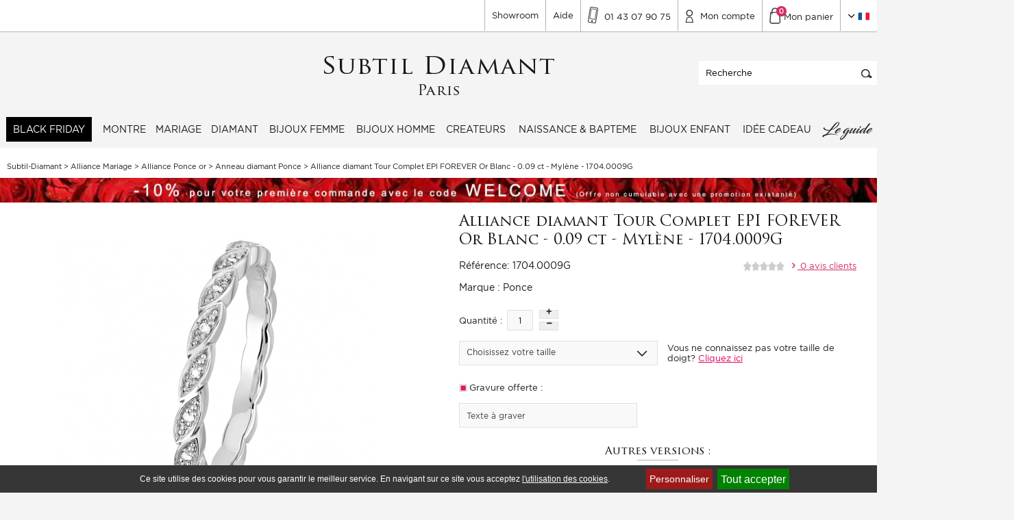

--- FILE ---
content_type: text/html; charset=iso-8859-1
request_url: https://www.subtil-diamant.com/art-alliance-diamant-tour-complet-epi-forever-or-blanc-0-09-ct-mylene-1704-0009g-29947.htm
body_size: 25002
content:
<!DOCTYPE html>
<html lang="fr-FR" prefix="og: http://ogp.me/ns#">
	<head>
		<meta charset="iso-8859-1">
		<title>Alliance Diamant - 1704.0009G - Ponce</title>
		<meta name="description" content="Notre Magnifique Alliance diamant Tour Complet EPI FOREVER Mylène de Ponce en Or Blanc - 1704.0009G - Osez la Perfection">		
		<meta name="identifier-url" content="https://www.subtil-diamant.com">
		<meta name="robots" content="INDEX, FOLLOW, ALL">
		<meta name="googlebot" content="INDEX, FOLLOW, ALL">
		<meta name="viewport" content="width=device-width, initial-scale=1">
		<meta property="og:title" content="Alliance Diamant - 1704.0009G - Ponce">
		<meta property="og:type" content="website" />
		<meta property="og:url" content="https://www.subtil-diamant.com/art-alliance-diamant-tour-complet-epi-forever-or-blanc-0-09-ct-mylene-1704-0009g-29947.htm">
		<meta property="og:image" content="https://www.subtil-diamant.com/ar-alliance-diamant-tour-complet-epi-forever-29947.jpg">
		<meta name="twitter:card" content="summary">
		<meta name="twitter:site" content="https://www.subtil-diamant.com">
		<meta name="twitter:title" content="Alliance Diamant - 1704.0009G - Ponce">
		<meta name="twitter:description" content="Notre Magnifique Alliance diamant Tour Complet EPI FOREVER Mylène de Ponce en Or Blanc - 1704.0009G - Osez la Perfection">
		<meta name="twitter:image" content="https://www.subtil-diamant.com/ar-alliance-diamant-tour-complet-epi-forever-29947.jpg">
        <meta name="facebook-domain-verification" content="yf5m0y3evuxpowmvqf1rkbq4xpq32d" />
        
		
        
        <!--[if lt IE 9]>
        	<script src="//html5shim.googlecode.com/svn/trunk/html5.js"></script>
        <![endif]-->    	

        
        <link fetchpriority="high" rel="preload" href="https://www.subtil-diamant.com/ar-alliance-diamant-tour-complet-epi-forever-or-blanc-0-09-ct-mylene-1704-0009g-29947.webp" as="image">
        <link rel="preload" href="/fonts/Gotham-Book_gdi.woff2" as="font" type="font/woff2" fetchpriority="high" crossorigin="anonymous">        
		<link rel="preload" href="/fonts/Gotham-Medium_gdi.woff2" as="font" type="font/woff2" fetchpriority="low" crossorigin="anonymous">
        <link rel="preload" href="/fonts/TrajanPro3-Regular.woff2" as="font" type="font/woff2" fetchpriority="low" crossorigin="anonymous">
        <link rel="preload" href="/fonts/fontello.woff2?45691662" as="font" type="font/woff2" fetchpriority="low" crossorigin="anonymous">      
        <link rel="preload" href="/fonts/Blacksword.woff2" as="font" type="font/woff2" fetchpriority="low" crossorigin="anonymous">
        <link rel="preload" href="/fonts/Manuscrit.woff2" as="font" type="font/woff2" fetchpriority="low" crossorigin="anonymous">
        
		<link href="/css-css_V1.css?version=1763048755" rel="stylesheet" type="text/css">
        <link href="/css-mobile_V1.css?version=1763048755" rel="stylesheet" type="text/css">
        <link href="cssmin-css.css?version=1763048755" rel="stylesheet" type="text/css">
        <!--link rel="apple-touch-icon" sizes="57x57" href="template-apple-icon-57x57.png">
        <link rel="apple-touch-icon" sizes="60x60" href="template-apple-icon-60x60.png">
        <link rel="apple-touch-icon" sizes="72x72" href="template-apple-icon-72x72.png">
        <link rel="apple-touch-icon" sizes="76x76" href="template-apple-icon-76x76.png">
        <link rel="apple-touch-icon" sizes="114x114" href="template-apple-icon-114x114.png">
        <link rel="apple-touch-icon" sizes="120x120" href="template-apple-icon-120x120.png">
        <link rel="apple-touch-icon" sizes="144x144" href="template-apple-icon-144x144.png">
        <link rel="apple-touch-icon" sizes="152x152" href="template-apple-icon-152x152.png">
        <link rel="apple-touch-icon" sizes="180x180" href="template-apple-icon-180x180.png">
        <link rel="icon" type="image/png" sizes="192x192"  href="template-android-icon-192x192.png">
        <link rel="icon" type="image/png" sizes="32x32" href="template-favicon-32x32.png">
        <link rel="icon" type="image/png" sizes="96x96" href="template-favicon-96x96.png">
        <link rel="icon" type="image/png" sizes="16x16" href="template-favicon-16x16.png">
        <link rel="manifest" href="/manifest.json">
        <meta name="msapplication-TileColor" content="#ffffff">
        <meta name="msapplication-TileImage" content="template-ms-icon-144x144.png">
        <meta name="theme-color" content="#ffffff" -->
        <!--[if lt IE 9]>
           <link rel="stylesheet" href="/css-ie.css" type="text/css" />
        <![endif]-->
        <!--[if lt IE 8]>
           <link rel="stylesheet" href="/css-ie7.css" type="text/css" />
        <![endif]-->
        
        
        
		<script src="/javascripts/jquery/jquery-1.7.2.min.js"></script> 
		<script defer src="jsmin-js.js" type="text/javascript"></script>
        
        <script type="text/javascript" src="/tarteaucitron/tarteaucitron.js?update=10" charset="UTF-8"></script>
        <script type="text/javascript">
			
			var tarteaucitronForceLanguage = 'fr';
				
			tarteaucitron.init({
			  "privacyUrl": "", /* Privacy policy url */

			  "hashtag": "#tarteaucitron", /* Open the panel with this hashtag */
			  "cookieName": "tarteaucitron", /* Cookie name */
		
			  "orientation": "bottom", /* Banner position (top - bottom) */
							   
			  "showAlertSmall": false, /* Show the small banner on bottom right */
			  "cookieslist": false, /* Show the cookie list */
							   
			  "closePopup": false, /* Show a close X on the banner */

			  "showIcon": false, /* Show cookie icon to manage cookies */
			  "iconPosition": "BottomRight", /* BottomRight, BottomLeft, TopRight and TopLeft */

			  "adblocker": false, /* Show a Warning if an adblocker is detected */
							   
			  "DenyAllCta" : false, /* Show the deny all button */
			  "AcceptAllCta" : true, /* Show the accept all button when highPrivacy on */
			  "highPrivacy": true, /* HIGHLY RECOMMANDED Disable auto consent */
							   
			  "handleBrowserDNTRequest": false, /* If Do Not Track == 1, disallow all */

			  "removeCredit": false, /* Remove credit link */
			  "moreInfoLink": true, /* Show more info link */

			  "useExternalCss": false, /* If false, the tarteaucitron.css file will be loaded */
			  "useExternalJs": false, /* If false, the tarteaucitron.js file will be loaded */

			  //"cookieDomain": ".my-multisite-domaine.fr", /* Shared cookie for multisite */
							  
			  "readmoreLink": "", /* Change the default readmore link */

			  "mandatory": true, /* Show a message about mandatory cookies */
			});

			/*tarteaucitron.user.googletagmanagerId = 'GTM-PKN2KSJ';
			(tarteaucitron.job = tarteaucitron.job || []).push('googletagmanager');*/
		
			//GTM Consent V2
			tarteaucitron.user.multiplegtagUa = [];
			tarteaucitron.user.multiplegtagUa.push({
				'ua': 'GTM-PKN2KSJ',
				'options': {}
			});
			(tarteaucitron.job = tarteaucitron.job || []).push('multiplegtag');	
        </script>
		
		<!-- Google Tag Manager -->
          <script>(function(w,d,s,l,i){w[l]=w[l]||[];w[l].push({'gtm.start':
          new Date().getTime(),event:'gtm.js'});var f=d.getElementsByTagName(s)[0],
          j=d.createElement(s),dl=l!='dataLayer'?'&l='+l:'';j.async=true;j.src=
          'https://msr.subtil-diamant.com/5en49ieiy92wv08.js?id='+i+dl;f.parentNode.insertBefore(j,f);
          })(window,document,'script','dataLayer','GTM-PKN2KSJ');</script>
        <!-- End Google Tag Manager -->
        
		<script src="/js-fonctions_V1-min.js?version=1763048755" type="text/javascript" async defer></script>
		<script src="/commun.min.js?version=1763048755" type="text/javascript" async defer></script>
        <script type="text/javascript">
                $(window).load(function(){
                    ajaxCacheUpdate('art', 29947);
                });
            </script>
        <script src="/javascripts/search.js" defer></script>
		
		
		
        
		
        	
		<link rel="preload" as="image" href="https://www.subtil-diamant.com/ar-alliance-diamant-tour-complet-epi-forever-29947.webp" />
			<script SRC="article.js?maj" type="text/javascript" defer></script>
			<script type="text/javascript" src="/javascripts/prettyPhoto/js/jquery.prettyPhoto.js" charset="iso-8859-1" defer></script>
			<link rel="canonical" href="https://www.subtil-diamant.com/art-alliance-diamant-tour-complet-epi-forever-or-blanc-0-09-ct-mylene-1704-0009g-29947.htm"/>
          
            <script>
                window.dataLayer = window.dataLayer || [];
                window.dataLayer.push({
                  event: 'view_item',
                  ecommerce: {
                      currency: "EUR",
                      value: 1290,
                      items: [
                        {
                  item_id: "29947",
                  item_sku: "1704.0009G",
                  item_name: "Alliance diamant Tour Complet EPI FOREVER",
                  item_brand: "Ponce",
                  index: 0,
                  item_category3: "Anneau diamant Ponce",
item_category2: "Alliance Ponce or",
item_category: "Alliance Mariage",

                  price: 1290,
                  quantity: 1
                },
                      ]
                  }
                });
            </script>
		
        
		
		
		
				
			
			
		
						
		<script type="text/javascript">
			var firstTime = true;
			function googleTranslateElementInit(){new google.translate.TranslateElement({pageLanguage:"fr",includedLanguages:"de,en,es,fr,pt,ru",autoDisplay:!1},"google_translate_element");var e=$.cookie("googtrans");if(e){var a=new RegExp("/[a-z]+/","i");e=e.replace(a,"")}else e="fr";$(".langue_encours").html('<img width="" height="" src="/template-'+e+'.png" alt="">')}
			function chargeScript2(){if (firstTime){firstTime = false;var e=document.createElement("script");e.src="//translate.google.com/translate_a/element.js?cb=googleTranslateElementInit",e.type="text/javascript",document.body.appendChild(e),document.body.removeChild(e)}}
		</script>
		<script language="JavaScript">if(window.parent.length!=0) {window.top.location.replace(document.location.href);}</script>
		<script type="application/ld+json">
{
	"@context": "http://schema.org",
	"@type": "Organization",
	"name": "Subtil-Diamant",
	"legalName": "C.B.N",
	"url": "https://www.subtil-diamant.com",
	"logo": "https://www.subtil-diamant.com/template-logo_V2.png",
	"foundingDate": "2007",
	"address": {
		"@type": "PostalAddress",
		"streetAddress": "219 rue de Charenton",
		"addressLocality": "Paris",
		"postalCode": "75012",
		"addressCountry": "France"
	},
	"contactPoint": {
		"@type": "ContactPoint",
		"contactType": "customer support",
		"telephone": "[+330800800430]"
	},
	"sameAs": [
		"https://www.facebook.com/SUBTILDIAMANT/",
		"https://twitter.com/subtil_diamant",
		"https://plus.google.com/+Subtildiamantbijoux",
		"https://www.youtube.com/channel/UC7aMU_5HTzDzC1e7X_gK23A",
		"https://www.instagram.com/subtildiamant/",
		"https://www.linkedin.com/company/subtil-diamant-com"
	]
}
</script>
<script type="application/ld+json">
{
	"@context": "http://schema.org",
	"@type": "WebSite",
	"name": "Subtil-Diamant",
	"url": "https://www.subtil-diamant.com/"
}
</script>	

    
        
        
        
        
    
        
        
        
        
        
        
        
        
        
		
	</head>
    <body class="page_article">
		<!-- Google Tag Manager (noscript) -->
        <noscript><iframe src="https://msr.subtil-diamant.com/ns.html?id=GTM-PKN2KSJ"
        height="0" width="0" style="display:none;visibility:hidden"></iframe></noscript>
        <!-- End Google Tag Manager (noscript) -->
		
		<script type="text/javascript">
		/* <![CDATA[ */
		var google_conversion_id = 1033739424;
		var google_custom_params = window.google_tag_params;
		var google_remarketing_only = true;
		/* ]]> */
		</script>
		<script type="text/javascript" src="//www.googleadservices.com/pagead/conversion.js">
		</script>
		<noscript>
		<div style="display:inline;">
		<img height="1" width="1" style="border-style:none;" alt="" src="//googleads.g.doubleclick.net/pagead/viewthroughconversion/1033739424/?guid=ON&amp;script=0"/>
		</div>
		</noscript>
        <!-- Debut bigWrapper -->
        <div class="big_wrapper">
        	
         	<header id="myHeader">
                <div class="top_header">
				
                   <div class="pi-section pi-no-padding">
                        <div class="pi-row">
                            <div class="pi-col-xs-5">
                                <div class="offre_bienvenu">
                                   
									
                                </div>
                            </div>
                            <div class="pi-col-xs-7 pi-pull-right">
                                <ul class="nav_top">
                                    <li><a href="https://www.subtil-diamant.com/ins-le-show-room-24.htm" title="Notre Showroom">Showroom</a></li>
                                    <li><a href="https://www.subtil-diamant.com/faq.htm" title="Aide">Aide</a></li>
                                    <li  class="contact_top">
										<span class="atc top_contact" data-atc="Y29udGFjdC5odG0="><span class="sprite sprite-template-ico_phone"></span> <span style="top: -6px;position: relative;">01 43 07 90 75</span></span> 
                                        <div class="deroulant_contact"  itemprop="openingHours">
                                            Du mardi au samedi<br/>10h &agrave; 13h et 14h30 &agrave; 19h
                                            <a href="tel:0143079075" title="Appel gratuit">Appel gratuit</a>
                                        </div>
                                    </li>
                                    <li><span class="atc top_compte" data-atc="Y2xpZW50Lmh0bQ=="><span class="sprite sprite-template-ico_compte"></span> <span style="top: -6px;position: relative;">Mon compte</span></span></li>
                                    <li><span class="atc top_panier" data-atc="Y2RlMS5odG0="><span class="sprite sprite-template-ico_panier"></span> <span style="top: -6px;position: relative;">Mon panier <em class="nbre_panier">0</em></span></span></li>
                                    <li class="lang">
                                    	
                                        <a href="#" title="" class="top_langue" onclick="chargeScript2();">
                                        	<span class="sprite sprite-template-arrow_down"></span>
											<span class="langue_encours"><img src="template-fr.png" alt="FR" width="18" height="12"/></span>
										</a> 
										<div id="google_translate_element" class="deroulant_langue">
                                        	<script>
                                        		$(document).ready(function(e) {
                                        			$("#google_translate_element").change(function(){drapeau=$(".goog-te-combo").val(),drapeau||(drapeau="fr"),$(".langue_encours").html('<img width="" height="" src="/template-'+drapeau+'.png" alt="">')});
                                                });
                                        	</script>
                                        </div>
                                        
                                    </li>
                                </ul>
                            </div>
                        </div>
                        
                    </div> 
                </div>
                <div class="header">
                   <div class="pi-section pi-no-padding">
                        <div class="logo">
                            <noscript>
                                <a href="https://www.subtil-diamant.com" title="Subtil-Diamant">
                                    <img  height="70" width="343" src="template-logo_V2.png"  alt="Subtil-Diamant"/>
                                </a>
                                <style>
                                    #logo-site { display: none!important;}
                                </style>
                            </noscript>
                            <a href="https://www.subtil-diamant.com" title="Subtil-Diamant"><img class="lazy" height="70" width="343" src="" data-original="template-logo_V2.png"  alt="Subtil-Diamant"/></a>
                        </div>
       
                        <div class="search_form">
                            <form class="recherche" action="rechercher.htm" method="post" name="formHeaderRecherche">
                                <input name="action" value="search" type="hidden">
                                <input type="text" autocomplete="off" name="qm" aria-label="Recherche" autocomplete="on" value="Recherche" onfocus="if (this.value==this.defaultValue) this.value = ''" onblur="if (this.value=='') this.value = this.defaultValue" class="text_search"/>
                                <button class="submit_search" value="" type="submit"><span class="sprite sprite-template-ico_search"></span></button>
                            </form>
                            <a class="toggle_search_fixed" href="#"><img src="[data-uri]" alt="Rechercher"></a>
                        </div>
                   </div> 
                    
                </div>
                <div class="menu_mob_responsive">
                    <div class="menu_left">
                        <a href="#" title="">
                            <span class="sprite sprite-template-ico_menu_mo"></span>
                            <span style="display: inline-block;height: 30px;line-height: 30px;">Menu</span>
                        </a>
                    </div>
                    <div class="menu_right">
                        <a href="rechercher.htm" title="">
                           <span class="sprite sprite-template-ico_search_mo"></span>
                        </a>
                        <a href="faq.htm" title="">
                           <div class="btnHelp">?</div>
                        </a>
                         <a href="contact.htm" title="" style='padding-top: 17px;'>
                           <span class="" ><img style='vertical-align: sub;' width="24" height="24" src=" [data-uri]" alt="Contact"> </span>
                        </a>
                        <a href="tel:0143079075" title="">
                        	<span class="sprite sprite-template-ico_phone_mo"></span>
                        </a>
                        <a href="cde1.htm" title="" class="panier_mob">
                        	<span class="sprite sprite-template-ico_panier_m"></span>
                            <em class="nbre_panier">0</em>
                        </a>
                    </div>
                    <div class="clear"></div>
                </div>
                <div class="navigation_wrapper">
                	<a href="#" class="close_menu_mob"><i class="icon-cancel"></i></a>
                    <nav class="section_nav">
                        <ul class="nav_menu">
                        	<li class="nav_item onglet_promo_item"><a href="https://www.subtil-diamant.com/cat-black-friday-1216.htm" class="nav_link nav_prom">BLACK FRIDAY</a></li>
                            	<li class="nav_item " id="onglet_6">
                                            <a  href="https://www.subtil-diamant.com/cat-montre-403.htm" class="nav_link " title="Montre">Montre</a>
                                            <div class="sub_menu">
                                                    <div class="pi-section pi-no-padding">
                                                        <div class="pi-row">
                                                        	
                                                            <div class="pi-col-sm-8">
                                                                <div class="titre_categ_sub">Montre</div>
                                                                
                                                                <ul class="ss_menu_categ">
                                                                	<li class="first_link hidden_guide  "> <a  href="https://www.subtil-diamant.com/cat-montre-403.htm" title="Montre">Montre </a></li>
                                                                	<li class=""><a href="https://www.subtil-diamant.com/cat-montre-hamilton-1165.htm">Montre Hamilton <img src="template-swissmade.jpg" alt="Swiss Made"></a></li><li class=""><a href="https://www.subtil-diamant.com/cat-montre-frederique-constant-1222.htm">Montre Frédérique Constant <img src="template-swissmade.jpg" alt="Swiss Made"></a></li><li class=""><a href="https://www.subtil-diamant.com/cat-montre-garmin-1156.htm">Montre Garmin </a></li><li class=""><a href="https://www.subtil-diamant.com/cat-montre-hanhart-1248.htm">Montre Hanhart <img src="template-swissmade.jpg" alt="Swiss Made"></a></li><li class=""><a href="https://www.subtil-diamant.com/cat-montre-pequignet-e-469.htm">Montre Pequignet E. <img src="template-swissmade.jpg" alt="Swiss Made"></a></li><li class=""><a href="https://www.subtil-diamant.com/cat-montre-zrc-1749.htm">Montre ZRC <img src="template-swissmade.jpg" alt="Swiss Made"></a></li><li class=""><a href="https://www.subtil-diamant.com/cat-montre-mido-1198.htm">Montre Mido <img src="template-swissmade.jpg" alt="Swiss Made"></a></li><li class=""><a href="https://www.subtil-diamant.com/cat-montre-alpina-1496.htm">Montre Alpina <img src="template-swissmade.jpg" alt="Swiss Made"></a></li><li class=""><a href="https://www.subtil-diamant.com/cat-montre-michel-herbelin-404.htm">Montre Michel Herbelin <img src="template-swissmade.jpg" alt="Swiss Made"></a></li><li class=""><a href="https://www.subtil-diamant.com/cat-seiko-983.htm">Seiko </a></li><li class=""><a href="https://www.subtil-diamant.com/cat-gshock-1600.htm">GShock </a></li><li class=""><a href="https://www.subtil-diamant.com/cat-montre-casio-1607.htm">Montre Casio </a></li><li class=""><a href="https://www.subtil-diamant.com/cat-montre-orient-1709.htm">Montre Orient </a></li><li class=""><a href="https://www.subtil-diamant.com/cat-montre-citizen-1181.htm">Montre Citizen </a></li><li class=""><a href="https://www.subtil-diamant.com/cat-montre-tsar-bomba-1632.htm">Montre Tsar Bomba </a></li><li class=""><a href="https://www.subtil-diamant.com/cat-d1-milano-1078.htm">D1 Milano </a></li><li class=""><a href="https://www.subtil-diamant.com/cat-montre-lip-1064.htm">Montre LIP </a></li><li class=""><a href="https://www.subtil-diamant.com/cat-montre-cluse-1054.htm">Montre Cluse  </a></li><li class=""><a href="https://www.subtil-diamant.com/cat-montre-zeppelin-1568.htm">Montre Zeppelin </a></li><li class=""><a href="https://www.subtil-diamant.com/cat-montre-calvin-klein-920.htm">Montre Calvin Klein <img src="template-swissmade.jpg" alt="Swiss Made"></a></li><li class=""><a href="https://www.subtil-diamant.com/cat-bracelet-montre-951.htm">Bracelet Montre </a></li><li class=""><a href="https://www.subtil-diamant.com/cat-montre-homme-1016.htm">Montre Homme </a></li><li class=""><a href="https://www.subtil-diamant.com/cat-montre-femme-1017.htm">Montre Femme </a></li><li class=""><a href="https://www.subtil-diamant.com/cat-montre-plongee-1085.htm">Montre Plongée </a></li><li class=""><a href="https://www.subtil-diamant.com/cat-montre-connectee-1192.htm">Montre connectée </a></li><li class=""><a href="https://www.subtil-diamant.com/cat-montre-suisse-1314.htm">Montre Suisse </a></li><li class=""><a href="https://www.subtil-diamant.com/cat-montre-gps-1316.htm">Montre GPS </a></li><li class=""><a href="https://www.subtil-diamant.com/cat-montre-quartz-1317.htm">Montre Quartz </a></li><li class=""><a href="https://www.subtil-diamant.com/cat-montre-phase-de-lune-1319.htm">Montre Phase de lune </a></li><li class=""><a href="https://www.subtil-diamant.com/cat-montre-ruhla-1593.htm">Montre Ruhla </a></li><li class=""><a href="https://www.subtil-diamant.com/cat-montre-automatique-1512.htm">Montre Automatique </a></li><li class=""><a href="https://www.subtil-diamant.com/cat-montre-bauhaus-1721.htm">Montre Bauhaus </a></li>
                                                                </ul>
                                                                
                                                            </div>
                                                            
                                                            <div class="pi-col-sm-4 pi-no-padding-left">
                                                                <div class="image_sub">
                                                                   
                                                                   <picture>
								<source srcset="cati-montre-403_3.webp" loading="lazy" type="image/webp">
								<source srcset="cati-montre-403_3.jpg" loading="lazy" type="image/jpeg">
								<img src="cati-montre-403_3.jpg" loading="lazy" alt="Montre">
							</picture>
                                                                  
                                                                </div>
                                                            </div>
                                                        
                                                        </div>
                                                    </div>
                                                </div>
                                           
                                        </li><li class="nav_item " id="onglet_1">
                                            <a  href="https://www.subtil-diamant.com/cat-mariage-1034.htm" class="nav_link " title="Mariage">Mariage</a>
                                            <div class="sub_menu">
                                                    <div class="pi-section pi-no-padding">
                                                        <div class="pi-row">
                                                        	
                                                            <div class="pi-col-sm-8">
                                                                <div class="titre_categ_sub">Mariage</div>
                                                                
                                                                <ul class="ss_menu_categ">
                                                                	<li class="first_link hidden_guide  "> <a  href="https://www.subtil-diamant.com/cat-mariage-1034.htm" title="Mariage">Mariage </a></li>
                                                                	<li class=""><a href="https://www.subtil-diamant.com/cat-bague-de-fiancailles-501.htm">Bague de fiançailles </a></li><li class=""><a href="https://www.subtil-diamant.com/cat-alliance-mariage-295.htm">Alliance Mariage </a></li><li class=""><a href="https://www.subtil-diamant.com/cat-bague-diamant-259.htm">Bague Diamant </a></li><li class=""><a href="https://www.subtil-diamant.com/cat-bracelet-tennis-1063.htm">Bracelet Tennis  </a></li><li class=""><a href="https://www.subtil-diamant.com/cat-boucles-d-oreilles-260.htm">Boucles d'oreilles </a></li><li class=""><a href="https://www.subtil-diamant.com/cat-pendentif-diamant-322.htm">Pendentif Diamant </a></li><li class=""><a href="https://www.subtil-diamant.com/cat-bracelet-diamant-319.htm">Bracelet diamant </a></li>
                                                                </ul>
                                                                
                                                            </div>
                                                            
                                                            <div class="pi-col-sm-4 pi-no-padding-left">
                                                                <div class="image_sub">
                                                                   
                                                                   <picture>
								<source srcset="cati-mariage-1034_3.webp" loading="lazy" type="image/webp">
								<source srcset="cati-mariage-1034_3.jpg" loading="lazy" type="image/jpeg">
								<img src="cati-mariage-1034_3.jpg" loading="lazy" alt="Mariage">
							</picture>
                                                                  
                                                                </div>
                                                            </div>
                                                        
                                                        </div>
                                                    </div>
                                                </div>
                                           
                                        </li><li class="nav_item " id="onglet_11">
                                            <a  href="https://www.subtil-diamant.com/diamant.htm" class="nav_link diamant" title="Diamant">Diamant</a>
                                            <div class="sub_menu">
                                                    <div class="pi-section pi-no-padding">
                                                        <div class="pi-row">
                                                        	
                                                            <div class="pi-col-sm-8">
                                                                <div class="titre_categ_sub">Diamant</div>
                                                                
                                                                <ul class="ss_menu_categ">
                                                                	<li class="first_link hidden_guide  "> <a  href="https://www.subtil-diamant.com/diamant.htm" title="Diamant">Diamant </a></li>
                                                                	
                                                                </ul>
                                                                
                                                            </div>
                                                            
                                                            <div class="pi-col-sm-4 pi-no-padding-left">
                                                                <div class="image_sub">
                                                                   
                                                                   
                                                                  
                                                                </div>
                                                            </div>
                                                        
                                                        </div>
                                                    </div>
                                                </div>
                                           
                                        </li><li class="nav_item " id="onglet_3">
                                            <a  href="https://www.subtil-diamant.com/cat-bijoux-femme-1035.htm" class="nav_link " title="Bijoux femme">Bijoux femme</a>
                                            <div class="sub_menu">
                                                    <div class="pi-section pi-no-padding">
                                                        <div class="pi-row">
                                                        	
                                                            <div class="pi-col-sm-8">
                                                                <div class="titre_categ_sub">Bijoux femme</div>
                                                                
                                                                <ul class="ss_menu_categ">
                                                                	<li class="first_link hidden_guide  "> <a  href="https://www.subtil-diamant.com/cat-bijoux-femme-1035.htm" title="Bijoux femme">Bijoux femme </a></li>
                                                                	<li class=""><a href="https://www.subtil-diamant.com/cat-bague-de-fiancailles-501.htm">Bague de fiançailles </a></li><li class=""><a href="https://www.subtil-diamant.com/cat-bagues-258.htm">Bagues </a></li><li class=""><a href="https://www.subtil-diamant.com/cat-pendentif-261.htm">Pendentif </a></li><li class=""><a href="https://www.subtil-diamant.com/cat-bracelets-67.htm">Bracelets </a></li><li class=""><a href="https://www.subtil-diamant.com/cat-alliance-mariage-295.htm">Alliance Mariage </a></li><li class=""><a href="https://www.subtil-diamant.com/cat-boucles-d-oreilles-260.htm">Boucles d'oreilles </a></li><li class=""><a href="https://www.subtil-diamant.com/cat-collier-347.htm">Collier </a></li><li class=""><a href="https://www.subtil-diamant.com/cat-chaine-en-or-878.htm">Chaine en Or  </a></li><li class=""><a href="https://www.subtil-diamant.com/cat-createurs-678.htm">Créateurs </a></li><li class=""><a href="https://www.subtil-diamant.com/cat-chaine-argent-500.htm">Chaine Argent </a></li><li class=""><a href="https://www.subtil-diamant.com/cat-medailles-religieuses-340.htm">Médailles religieuses </a></li><li class=""><a href="https://www.subtil-diamant.com/cat-boite-a-bijoux-1244.htm">Boîte à Bijoux </a></li><li class=""><a href="https://www.subtil-diamant.com/cat-pendentif-corse-774.htm">Pendentif Corse </a></li>
                                                                </ul>
                                                                
                                                            </div>
                                                            
                                                            <div class="pi-col-sm-4 pi-no-padding-left">
                                                                <div class="image_sub">
                                                                   
                                                                   <picture>
								<source srcset="cati-bijoux-femme-1035_3.webp" loading="lazy" type="image/webp">
								<source srcset="cati-bijoux-femme-1035_3.jpg" loading="lazy" type="image/jpeg">
								<img src="cati-bijoux-femme-1035_3.jpg" loading="lazy" alt="Bijoux femme">
							</picture>
                                                                  
                                                                </div>
                                                            </div>
                                                        
                                                        </div>
                                                    </div>
                                                </div>
                                           
                                        </li><li class="nav_item " id="onglet_4">
                                            <a  href="https://www.subtil-diamant.com/cat-bijoux-homme-1036.htm" class="nav_link " title="Bijoux homme">Bijoux homme</a>
                                            <div class="sub_menu">
                                                    <div class="pi-section pi-no-padding">
                                                        <div class="pi-row">
                                                        	
                                                            <div class="pi-col-sm-8">
                                                                <div class="titre_categ_sub">Bijoux homme</div>
                                                                
                                                                <ul class="ss_menu_categ">
                                                                	<li class="first_link hidden_guide  "> <a  href="https://www.subtil-diamant.com/cat-bijoux-homme-1036.htm" title="Bijoux homme">Bijoux homme </a></li>
                                                                	<li class=""><a href="https://www.subtil-diamant.com/cat-chaine-en-or-homme-377.htm">Chaine en Or Homme </a></li><li class=""><a href="https://www.subtil-diamant.com/cat-alliance-mariage-295.htm">Alliance Mariage </a></li><li class=""><a href="https://www.subtil-diamant.com/cat-pendentif-corse-774.htm">Pendentif Corse </a></li><li class=""><a href="https://www.subtil-diamant.com/cat-bracelet-homme-554.htm">Bracelet Homme </a></li><li class=""><a href="https://www.subtil-diamant.com/cat-createurs-678.htm">Créateurs </a></li><li class=""><a href="https://www.subtil-diamant.com/cat-bague-homme-375.htm">Bague Homme </a></li><li class=""><a href="https://www.subtil-diamant.com/cat-chevaliere-homme-376.htm">Chevalière Homme </a></li><li class=""><a href="https://www.subtil-diamant.com/cat-boucles-d-oreilles-260.htm">Boucles d'oreilles </a></li><li class=""><a href="https://www.subtil-diamant.com/cat-medailles-religieuses-340.htm">Médailles religieuses </a></li><li class=""><a href="https://www.subtil-diamant.com/cat-chaine-argent-homme-1404.htm">Chaine Argent Homme </a></li>
                                                                </ul>
                                                                
                                                            </div>
                                                            
                                                            <div class="pi-col-sm-4 pi-no-padding-left">
                                                                <div class="image_sub">
                                                                   
                                                                   <picture>
								<source srcset="cati-bijoux-homme-1036_3.webp" loading="lazy" type="image/webp">
								<source srcset="cati-bijoux-homme-1036_3.jpg" loading="lazy" type="image/jpeg">
								<img src="cati-bijoux-homme-1036_3.jpg" loading="lazy" alt="Bijoux homme">
							</picture>
                                                                  
                                                                </div>
                                                            </div>
                                                        
                                                        </div>
                                                    </div>
                                                </div>
                                           
                                        </li><li class="nav_item " id="onglet_8">
                                            <a  href="https://www.subtil-diamant.com/cat-createurs-678.htm" class="nav_link " title="Createurs">Createurs</a>
                                            <div class="sub_menu">
                                                    <div class="pi-section pi-no-padding">
                                                        <div class="pi-row">
                                                        	
                                                            <div class="pi-col-sm-8">
                                                                <div class="titre_categ_sub">Createurs</div>
                                                                
                                                                <ul class="ss_menu_categ">
                                                                	<li class="first_link hidden_guide  "> <a  href="https://www.subtil-diamant.com/cat-createurs-678.htm" title="Createurs">Createurs </a></li>
                                                                	<li class=""><a href="https://www.subtil-diamant.com/cat-bijoux-one-more-685.htm">Bijoux One More </a></li><li class=""><a href="https://www.subtil-diamant.com/cat-beheyt-diamond-1239.htm">Beheyt Diamond </a></li><li class=""><a href="https://www.subtil-diamant.com/cat-albanu-682.htm">Albanu </a></li><li class=""><a href="https://www.subtil-diamant.com/cat-gioielliamo-1232.htm">Gioielliamo </a></li><li class=""><a href="https://www.subtil-diamant.com/cat-mano-j-1658.htm">Mano J </a></li><li class=""><a href="https://www.subtil-diamant.com/cat-lecarre-1490.htm">Lecarré </a></li><li class=""><a href="https://www.subtil-diamant.com/cat-lucas-lucor-1425.htm">Lucas Lucor </a></li><li class=""><a href="https://www.subtil-diamant.com/cat-unknow-brand-1338.htm">Unknow Brand </a></li><li class=""><a href="https://www.subtil-diamant.com/cat-filodellavita-1079.htm">Filodellavita </a></li><li class=""><a href="https://www.subtil-diamant.com/cat-bijoux-naiomy-555.htm">Bijoux Naiomy </a></li><li class=""><a href="https://www.subtil-diamant.com/cat-wolf-1834-1243.htm">Wolf 1834 </a></li><li class=""><a href="https://www.subtil-diamant.com/cat-jambo-collections-1291.htm">Jambo Collections </a></li><li class=""><a href="https://www.subtil-diamant.com/cat-cote-bougie-marrakech-1292.htm">Côté Bougie Marrakech </a></li><li class=""><a href="https://www.subtil-diamant.com/cat-ladenac-milano-1309.htm">Ladenac Milano </a></li><li class=""><a href="https://www.subtil-diamant.com/cat-deejo-1310.htm">Deejo </a></li>
                                                                </ul>
                                                                
                                                            </div>
                                                            
                                                            <div class="pi-col-sm-4 pi-no-padding-left">
                                                                <div class="image_sub">
                                                                   
                                                                   <picture>
								<source srcset="cati-createurs-678_3.webp" loading="lazy" type="image/webp">
								<source srcset="cati-createurs-678_3.jpg" loading="lazy" type="image/jpeg">
								<img src="cati-createurs-678_3.jpg" loading="lazy" alt="Createurs">
							</picture>
                                                                  
                                                                </div>
                                                            </div>
                                                        
                                                        </div>
                                                    </div>
                                                </div>
                                           
                                        </li><li class="nav_item " id="onglet_12">
                                            <a  href="https://www.subtil-diamant.com/cat-medailles-religieuses-340.htm" class="nav_link " title="Naissance & Bapteme">Naissance & Bapteme</a>
                                            <div class="sub_menu">
                                                    <div class="pi-section pi-no-padding">
                                                        <div class="pi-row">
                                                        	
                                                            <div class="pi-col-sm-8">
                                                                <div class="titre_categ_sub">Naissance & Bapteme</div>
                                                                
                                                                <ul class="ss_menu_categ">
                                                                	<li class="first_link hidden_guide  "> <a  href="https://www.subtil-diamant.com/cat-medailles-religieuses-340.htm" title="Naissance & Bapteme">Naissance & Bapteme </a></li>
                                                                	<li class=""><a href="https://www.subtil-diamant.com/cat-medaille-bapteme-ange-341.htm">Médaille Baptême Ange </a></li><li class=""><a href="https://www.subtil-diamant.com/cat-medaille-vierge-360.htm">Medaille Vierge </a></li><li class=""><a href="https://www.subtil-diamant.com/cat-medailles-christ-361.htm">Médailles Christ </a></li><li class=""><a href="https://www.subtil-diamant.com/cat-medaille-saint-et-sainte-484.htm">Médaille Saint et Sainte </a></li><li class=""><a href="https://www.subtil-diamant.com/cat-medaille-miraculeuse-1273.htm">Médaille Miraculeuse </a></li><li class=""><a href="https://www.subtil-diamant.com/cat-medaille-saint-christophe-1274.htm">Médaille Saint Christophe </a></li><li class=""><a href="https://www.subtil-diamant.com/cat-medaille-arbre-de-vie-1146.htm">Médaille Arbre de vie </a></li><li class=""><a href="https://www.subtil-diamant.com/cat-medaille-bapteme-garcon-1142.htm">Médaille baptême garçon </a></li><li class=""><a href="https://www.subtil-diamant.com/cat-medaille-bapteme-fille-1141.htm">médaille baptême fille </a></li><li class=""><a href="https://www.subtil-diamant.com/cat-pendentif-personnalise-1144.htm">Pendentif personnalisé </a></li><li class=""><a href="https://www.subtil-diamant.com/cat-pendentif-croix-1148.htm">Pendentif Croix </a></li><li class=""><a href="https://www.subtil-diamant.com/cat-collier-prenom-473.htm">Collier Prénom </a></li><li class=""><a href="https://www.subtil-diamant.com/cat-gourmette-bapteme-356.htm">Gourmette Baptême </a></li>
                                                                </ul>
                                                                
                                                            </div>
                                                            
                                                            <div class="pi-col-sm-4 pi-no-padding-left">
                                                                <div class="image_sub">
                                                                   
                                                                   
                                                                  
                                                                </div>
                                                            </div>
                                                        
                                                        </div>
                                                    </div>
                                                </div>
                                           
                                        </li><li class="nav_item " id="onglet_7">
                                            <a  href="https://www.subtil-diamant.com/cat-bijoux-enfant-1037.htm" class="nav_link " title="Bijoux enfant">Bijoux enfant</a>
                                            <div class="sub_menu">
                                                    <div class="pi-section pi-no-padding">
                                                        <div class="pi-row">
                                                        	
                                                            <div class="pi-col-sm-8">
                                                                <div class="titre_categ_sub">Bijoux enfant</div>
                                                                
                                                                <ul class="ss_menu_categ">
                                                                	<li class="first_link hidden_guide  "> <a  href="https://www.subtil-diamant.com/cat-bijoux-enfant-1037.htm" title="Bijoux enfant">Bijoux enfant </a></li>
                                                                	<li class=""><a href="https://www.subtil-diamant.com/cat-collier-347.htm">Collier </a></li><li class=""><a href="https://www.subtil-diamant.com/cat-chaine-en-or-878.htm">Chaine en Or  </a></li><li class=""><a href="https://www.subtil-diamant.com/cat-boucles-d-oreilles-260.htm">Boucles d'oreilles </a></li><li class=""><a href="https://www.subtil-diamant.com/cat-bracelets-67.htm">Bracelets </a></li><li class=""><a href="https://www.subtil-diamant.com/cat-medailles-religieuses-340.htm">Médailles religieuses </a></li><li class=""><a href="https://www.subtil-diamant.com/cat-pendentif-corse-774.htm">Pendentif Corse </a></li><li class=""><a href="https://www.subtil-diamant.com/cat-pendentif-261.htm">Pendentif </a></li><li class=""><a href="https://www.subtil-diamant.com/cat-chaine-argent-500.htm">Chaine Argent </a></li><li class=""><a href="https://www.subtil-diamant.com/cat-bijoux-enfant-1037.htm">Bijoux enfant </a></li>
                                                                </ul>
                                                                
                                                            </div>
                                                            
                                                            <div class="pi-col-sm-4 pi-no-padding-left">
                                                                <div class="image_sub">
                                                                   
                                                                   <picture>
								<source srcset="cati-bijoux-enfant-1037_3.webp" loading="lazy" type="image/webp">
								<source srcset="cati-bijoux-enfant-1037_3.jpg" loading="lazy" type="image/jpeg">
								<img src="cati-bijoux-enfant-1037_3.jpg" loading="lazy" alt="Bijoux enfant">
							</picture>
                                                                  
                                                                </div>
                                                            </div>
                                                        
                                                        </div>
                                                    </div>
                                                </div>
                                           
                                        </li><li class="nav_item " id="onglet_10">
                                            <a  href="https://www.subtil-diamant.com/cat-idee-cadeau-1289.htm" class="nav_link " title="Idée Cadeau">Idée Cadeau</a>
                                            <div class="sub_menu">
                                                    <div class="pi-section pi-no-padding">
                                                        <div class="pi-row">
                                                        	
                                                            <div class="pi-col-sm-8">
                                                                <div class="titre_categ_sub">Idée Cadeau</div>
                                                                
                                                                <ul class="ss_menu_categ">
                                                                	<li class="first_link hidden_guide  "> <a  href="https://www.subtil-diamant.com/cat-idee-cadeau-1289.htm" title="Idée Cadeau">Idée Cadeau </a></li>
                                                                	<li class=""><a href="https://www.subtil-diamant.com/cat-diffuseur-de-parfum-1290.htm">Diffuseur de parfum </a></li><li class=""><a href="https://www.subtil-diamant.com/cat-bougie-parfumee-1293.htm">Bougie Parfumée </a></li><li class=""><a href="https://www.subtil-diamant.com/cat-idee-cadeau-noel-1300.htm">Idée Cadeau Noël </a></li><li class=""><a href="https://www.subtil-diamant.com/cat-idee-cadeau-homme-1303.htm">Idée Cadeau Homme </a></li><li class=""><a href="https://www.subtil-diamant.com/cat-idee-cadeau-femme-1304.htm">Idée Cadeau Femme </a></li><li class=""><a href="https://www.subtil-diamant.com/cat-idee-cadeau-enfant-1305.htm">Idée Cadeau Enfant </a></li><li class=""><a href="https://www.subtil-diamant.com/cat-idee-cadeau-naissance-1306.htm">Idée Cadeau Naissance </a></li><li class=""><a href="https://www.subtil-diamant.com/cat-idee-cadeau-bapteme-1307.htm">Idée Cadeau Baptême </a></li><li class=""><a href="https://www.subtil-diamant.com/cat-idee-cadeau-communion-1308.htm">Idée Cadeau Communion </a></li>
                                                                </ul>
                                                                
                                                            </div>
                                                            
                                                            <div class="pi-col-sm-4 pi-no-padding-left">
                                                                <div class="image_sub">
                                                                   
                                                                   
                                                                  
                                                                </div>
                                                            </div>
                                                        
                                                        </div>
                                                    </div>
                                                </div>
                                           
                                        </li>
								
                                <li class="nav_item nav_guide"><a href="https://www.subtil-diamant.com/guide.htm" class="nav_link">Le guide</a></li>
                            
							<li class="nav_guide nav_item  has_sub lien_compte_mobile"><a href="https://www.subtil-diamant.com/ins-le-show-room-24.htm" class="nav_link">Le show room</a></li>
							
                            <li class="nav_item lien_compte_mobile"><a href="client.htm" class="nav_link"><i class="icon-user"></i> Mon compte</a></li>
                            
                        </ul>
                    </nav>
                </div>
                 <div class="menu_mob_overlay"></div> 
            </header>
            <div class="bg_white"></div>
            <div class="autocompletesearch-loader"><img src="template-search-load.gif" alt="Chargement"></div>
            <div class="autocompletesearch-container"></div>
            <main class="pageContent">
    <link type="text/css" href="/javascripts/prettyPhoto/css/prettyPhoto.css" rel="stylesheet" media="screen" charset="iso-8859-1">
    <link rel="stylesheet" href="https://cdn.jsdelivr.net/npm/@alma/widgets@1.x/dist/alma-widgets.min.css" media="screen"/>
    <script src="https://cdn.jsdelivr.net/npm/@alma/widgets@1.x/dist/alma-widgets.umd.js" defer></script>
    <div class="content_wrapper categorie_content bg_white">
    	<div class="pi-section pi-no-padding">
        	<nav class="ariane_box"><span itemscope itemtype="https://schema.org/BreadcrumbList"><span itemprop="itemListElement" itemscope itemtype="http://schema.org/ListItem"><a href="/" itemscope itemid="0" itemtype="http://schema.org/Thing" itemprop="item" title="Subtil-Diamant"><span itemprop="name">Subtil-Diamant</span></a><meta itemprop="position" content="1"/></span> >  <span itemprop="itemListElement" itemscope itemtype="http://schema.org/ListItem"><a href="cat-alliance-mariage-295.htm" itemscope itemid="295" itemtype="http://schema.org/Thing" itemprop="item" title="Alliance Mariage"><span itemprop="name">Alliance Mariage</span></a><meta itemprop="position" content="2"/></span> >  <span itemprop="itemListElement" itemscope itemtype="http://schema.org/ListItem"><a href="cat-alliance-ponce-or-733.htm" itemscope itemid="733" itemtype="http://schema.org/Thing" itemprop="item" title="Alliance Ponce or"><span itemprop="name">Alliance Ponce or</span></a><meta itemprop="position" content="3"/></span> >  <span itemprop="itemListElement" itemscope itemtype="http://schema.org/ListItem"><a href="cat-anneau-diamant-ponce-738.htm" itemscope itemid="738" itemtype="http://schema.org/Thing" itemprop="item" title="Anneau diamant Ponce"><span itemprop="name">Anneau diamant Ponce</span></a><meta itemprop="position" content="4"/></span> >  Alliance diamant Tour Complet EPI FOREVER Or Blanc - 0.09 ct - Mylène - 1704.0009G</span></nav>
            
			<div id="top_column" class="center_column col-xs-12 col-sm-12">
					<div class="b_desktop" >
						<div class="col-xs-12">
							<img class="img-responsive img_responsive2 lazy" height="36" src="template-articleload.gif" data-original="https://www.subtil-diamant.com/FR/bandeau-9-9.jpg" alt="">
						</div>
					</div>
					<div class="b_mobile"  style='background-color: #FC4264;color: #FFFFFF;'>
						Offre de Bienvenue: -10% avec le code WELCOME
					</div>
				</div>
			
			<div class="content_article_page" id="contenuArticle" itemscope itemtype="http://schema.org/Product">
                <script>
	$(document).ready(function(e) {
		
		//$('.content_texte_graver input[type="text"]').attr('placeholder','Tapez votre texte Ã  graver');
        $( "#police" ).on( "change", function() {
              $('.grav_text').removeClass('font-gravure-1');
              $('.grav_text').removeClass('font-gravure-2');
              $('.grav_text').addClass('font-gravure-'+$(this).val());
        });
        
		$('.caracteristique_art > .taille').each(function() {
           var clone_taille = $(this);
		    $('.info_bijou').append(clone_taille);
        });
		initSlide_mobile();  
			$('.lien_video_art').click(function(e){
				e.preventDefault();
				$('.movie_bloc').fadeIn();
				$('body').addClass('overfow_hidden');
				//$('source').attr('src',$(this).attr('href'));
				$('.content_wrapper').css({'position':'relative', 'z-index':'99'});
				$('#formuadd').css({'position':'relative', 'z-index':'9'});
				$('video').get(0).play();
			});
			$('.video_close').click(function(e){
				e.preventDefault();
				$('.movie_bloc').fadeOut();
				$('body').removeClass('overfow_hidden');
				$('video').get(0).pause();
				$('.content_wrapper').css({'position':'inherit', 'z-index':'1'});
				$('#formuadd').css({'position':'inherit', 'z-index':'9'});
			});
		video_art = $('.video_piece');
		 $('.video_bit').append(video_art);
		 lien_art_big=$('.big_img').attr('attr-imag');
		 console.log(lien_art_big);
		 $('.lien_video_art').css('background','url(ar-sdsd-'+lien_art_big+'.jpg)')
		 if (!video_art.length) {
            $('.video_bit').hide();
        }
		 //Img or
		var photoId = '';
		if (photoId != '') {
			$(".img_bit_art").each(function() {
				if (!$('.photo_'+photoId).hasClass('swiper-slide-active')) {
					$('.art-next').click();
				}
			});
			
		}
    }); 
</script>

<noscript>
    <style>
    .swiper-wrapper{
    flex-wrap: wrap;
    
    }
    .swiper-slide{
    width: 20%;
    }
    </style>
</noscript>
    <!-- Pop up -->
    
    
	  <div class="popUp_wrapper2">
    	<div class="popUp_sofinco">
    		<a href="#" class="popUp_close2"><img src="[data-uri]" alt="X"/></a>
    		<iframe id="iframeSofinco" src="/chargement.htm" width="100%" height="100%" frameborder="0"></iframe>
    	</div>
    	
    </div>
    <div class="popUp_wrapper">
        <div class="popUp_lowPrice">
        	<a href="#" class="popUp_close"><img src=" [data-uri]" alt="X"/></a>
            <div class="popUp_form">
            	
            	<div class="lowprice_lib"><a href="faq-les-prix-les-plus-bas-toute-l-annee-15.htm">Vous avez trouvé moins cher ailleurs?<br />Contactez-nous pour vous faire rembourser la différence ! *</a></div>
                <div class="articlePopUpBit">
                	<div class="articlePopUpBit_ima"><img width="100%" src="https://www.subtil-diamant.com/ar-alliance-diamant-tour-complet-epi-forever-or-blanc-0-09-ct-mylene-1704-0009g-29947.jpg" alt="" /></div>
                	<div class="articlePopUpBit_lib">
                    	<span class="h3">Alliance diamant Tour Complet EPI FOREVER Or Blanc - 0.09 ct - Mylène - 1704.0009G</span><br>
                        <em>Ref : <span itemprop="mpn">1704.0009G</span></em>
                    </div>
                    <div class="clear"></div>
                </div>
                <div class="formBox">
                    <span class="form_et">Notre Prix&nbsp;:</span>
                     <div class="input_content rose">
                        <strong class="article_promo" itemprop="offers" itemscope itemtype="http://schema.org/Offer">
										<meta itemprop="priceValidUntil" content="2026-12-03" />
										<span itemprop="price" content="1290">1 290,00</span> 
										<span itemprop="priceCurrency" content="EUR">&euro;&nbsp;</span>
										<link itemprop="availability" href="https://schema.org/InStock" />
										<link itemprop="ItemCondition" href="https://schema.org/NewCondition" />
										<link itemprop="url" href="https://www.subtil-diamant.com//art-alliance-diamant-tour-complet-epi-forever-or-blanc-0-09-ct-mylene-1704-0009g-29947.htm" />
										<span itemprop="hasMerchantReturnPolicy" itemtype="https://schema.org/MerchantReturnPolicy" itemscope>
                                          <meta itemprop="applicableCountry" content="FR" />
                                          <meta itemprop="returnPolicyCategory" content="https://schema.org/MerchantReturnFiniteReturnWindow" />
                                          <meta itemprop="merchantReturnDays" content="30" />
                                          <meta itemprop="returnMethod" content="https://schema.org/ReturnByMail" />
                                          <span itemprop="returnShippingFeesAmount" itemscope itemtype="https://schema.org/MonetaryAmount">
												<meta itemprop="currency" content="EUR" />
												<meta itemprop="value" content="15" />
										   </span>
                                        </span>
										<span itemprop="shippingDetails" itemscope itemtype="https://schema.org/OfferShippingDetails">
											<span itemprop="deliveryTime" itemscope itemtype="https://schema.org/ShippingDeliveryTime">
												<span itemprop="handlingTime" itemtype="https://schema.org/QuantitativeValue" itemscope>
                                                  <meta itemprop="minValue" content="0" />
                                                  <meta itemprop="maxValue" content="1" />
                                                  <meta itemprop="unitCode" content="DAY" />
                                                </span>
                                                <span itemprop="transitTime" itemtype="https://schema.org/QuantitativeValue" itemscope>
                                                  <meta itemprop="minValue" content="1" />
                                                  <meta itemprop="maxValue" content="15" />
                                                  <meta itemprop="unitCode" content="DAY" />
                                                </span>
											</span>
											<span itemprop="shippingDestination" itemscope itemtype="https://schema.org/DefinedRegion">
												<meta itemprop="addressCountry" content="FR" />
											</span>
											<span itemprop="shippingRate" itemscope itemtype="https://schema.org/MonetaryAmount">
												<meta itemprop="currency" content="EUR" />
												<meta itemprop="value" content="0" />
											</span>
										</span>
									</strong>
                        
					</div>
                    
                </div>
			<script type="text/javascript">
				$(document).ready(function(){
					$('#form_moinscher').validate({ 
						errorPlacement: function(){
							return false;
						},
						submitHandler: function(form) {
							submitMoinscher(form);
						}
					});
				});
			</script>
			<form method="POST" name="form_moinscher" id="form_moinscher" action="">
				<input type="hidden" name="reference" value="1704.0009G">
				<div class="formBox">
							<label class="form_et" for="prixconstat">Prix constaté <span class='etoile'>*</span>  :</label>
                            <div class="input_content has_eurobox">
                                <input type="text" class="txt_pop_constate2  required input_txt" name="prixconstat" id="prixconstat" value="" />
                                <span class="euroBox">&euro;</span>
							</div>
						</div>
					<div class="formBox">
							<label class="form_et" for="liendusite">Lien du site <span class='etoile'>*</span>  :</label>
                            <div class="input_content has_eurobox">
                                <input type="text" class="txt_pop_constate  required input_txt" name="liendusite" id="liendusite" value="" />
                                
							</div>
						</div>
					<div class="formBox">
							<label class="form_et" for="nom">Nom <span class='etoile'>*</span>  :</label>
                            <div class="input_content has_eurobox">
                                <input type="text" class="txt_pop_constate  required input_txt" name="nom" id="nom" value="" />
                                
							</div>
						</div>
					<div class="formBox">
							<label class="form_et" for="email">E-mail <span class='etoile'>*</span>  :</label>
                            <div class="input_content has_eurobox">
                                <input type="text" class="txt_pop_constate  required input_txt" name="email" id="email" value="" />
                                
							</div>
						</div>
					<div class="formBox">
							<label class="form_et" for="tlphonefixe">Téléphone fixe :</label>
                            <div class="input_content has_eurobox">
                                <input type="text" class="txt_pop_constate  input_txt" name="tlphonefixe" id="tlphonefixe" value="" />
                                
							</div>
						</div>
					<div class="formBox">
							<label class="form_et" for="tlphoneportable">Téléphone portable <span class='etoile'>*</span>  :</label>
                            <div class="input_content has_eurobox">
                                <input type="text" class="txt_pop_constate  required input_txt" name="tlphoneportable" id="tlphoneportable" value="" />
                                
							</div>
						</div>
					
					<div class="formBox">
							<label class="form_et" for="informationssupplmen">Informations supplémentaires :</label>
                            <div class="input_content  has_eurobox">
								<textarea name="informationssupplmen" id="informationssupplmen" class="area_pop  textarea"></textarea>
							</div>
						</div>
				<div class="formBox pi-text-right has_eurobox">						
                    <span class="oblig"><font class="etoile">*</font> = Champ obligatoire</span>
                    
                </div>
                <div class="btn_form_content">
                     <button type="submit" class="btn_valider_c"><i class="icon-paper-plane"></i> Envoyer</button>
                </div>	
				
			</form>
            </div>
            <div class="popUpRight"> 
                <div class="av_box av_box1">
                    <a href="ins-prix-bas-garantie-75.htm" title="Prix bas garantie">
                        <strong>PRIX BAS<br/>GARANTIE</strong>
                    </a>
                </div>
                <div class="av_box av_box2">
                    <a href="tel:0143079075" title="Service client">
                        <strong>SERVICE <br/>CLIENT</strong>
                    </a>
                </div>
                <div class="av_box av_box3">
                    <a href="ins-paiement-10x-71.htm" title="Paiement en 4x">
                        <strong>PAIEMENT EN<br/>2X, 3X OU 4X </strong>
                    </a>
                </div>
                <div class="av_box av_box4">
                    <a href="ins-livraison-offerte-des-50-d-achat-74.htm" title="Livraison offerte d&egrave;s 50&euro; d'achat">
                        <strong>LIVRAISONOFFERTE <br/>D&egrave;S 50 &euro; D&rsquo;ACHATS </strong>
                    </a>
                </div>
                <div class="av_box av_box5">
                    <a href="ins-satisfait-ou-rembourse-72.htm" title="Satisfait ou rembours&eacute;">
                        <strong>SATISFAIT OU <br/>REMBOURS&eacute;</strong>
                    </a>
                </div>
                <div class="av_box av_box6">
                    <a href="ins-30-jours-de-reflexion-73.htm" title="">
                        <strong>30 JOURS DE <br/>R&eacute;FLEXION</strong>
                    </a>
                </div>
                
            </div>
            <div class="clear"></div>
        </div>
    </div>
    <div class="popUp_wrapper4">
    	<div class="popUp_fidelite">
    		<a href="#" class="popUp_close4"><img src="[data-uri]" alt="X"/></a>
    		<div class="fidelitePopup">
                En achetant ce produit vous obtiendrez <strong>64</strong> points de fid&eacute;lit&eacute; que vous pourrez convertir en une remise de <strong>64 &euro;</strong> &agrave; valoir sur une prochaine commande, valables 6 mois, non cumulables &agrave; une promotion existante
            </div>
            
    	</div>
    </div>
    <!-- Fin Pop up -->
    <script type="text/javascript">
        jQuery(document).ready(function() {
            jQuery("#backToRayon").attr('href', 'cat-anneau-diamant-ponce-738.htm') ;
            jQuery('.ailleurs a').click(function(){
                jQuery('.popUp_wrapper').fadeIn();
            });
			  jQuery('.boxTotalArticle_sofinco a').click(function(){
            	document.getElementById('iframeSofinco').src = "https://financement.transcred.com/sofgate.asp?q6=020L764&p0=PRODUIT&p4=1290";
                jQuery('.popUp_wrapper2').fadeIn();
            });
            jQuery('.popUp_close2').click(function(){
                jQuery('.popUp_wrapper2').fadeOut();
            });
            jQuery('.popUp_close').click(function(){
                jQuery('.popUp_wrapper').fadeOut();
            });
			jQuery('.bloc_fidelite a').click(function(){
                jQuery('.popUp_wrapper4').fadeIn();
            });
            jQuery('.popUp_close4').click(function(){
                jQuery('.popUp_wrapper4').fadeOut();
            });
			
        });
    </script>
    <div class="contenuArticle">
        
        <div class="art_top_desc">
            <h1 class="titre_article" itemprop="name">Alliance diamant Tour Complet EPI FOREVER Or Blanc - 0.09 ct - Mylène - 1704.0009G</h1>
            <div class="ref_art">
                <div class="ref_left">
                    R&eacute;f&eacute;rence: 1704.0009G
                    <br><br>Marque : 
                        <span itemprop="brand" itemscope itemtype="https://schema.org/Brand">
                          <a itemprop="url" href="cat-alliance-ponce-or-733.htm""><span itemprop="name">Ponce</span></a>
                        </span>
                </div>
                <div class="avis_client">
                    <span class="etoile_avis">
                        <img src="template-etoile_videBig.png" width="15" height="14" alt="Note"><img src="template-etoile_videBig.png" width="15" height="14" alt="Note"><img src="template-etoile_videBig.png" width="15" height="14" alt="Note"><img src="template-etoile_videBig.png" width="15" height="14" alt="Note"><img src="template-etoile_videBig.png" width="15" height="14" alt="Note">
                    </span>
                    <a href="#tab_avis" class="lien_souligner"><i class="icon-right-open"></i> 0 avis clients</a>
                </div>
                <div class="clear"></div>
            </div>
        </div>
        <div class="clear"></div>
        <form name="formuadd" id="formuadd" action="" method="post">
        <input type="hidden" id="action_ajax" value="">
        <div class="art_detail">
            <div class="article_left">
                <div class="art-prev"></div>
                 <div class="art-next"></div>
                <div class="art_img_content swiper-container">
                    
                    
                    <div class="little_imag_art swiper-wrapper">
                        <div class="big_img photo_0" attr-imag="29947">
                            
                            <a href="ori-alliance-diamant-tour-complet-epi-forever-or-blanc-0-09-ct-mylene-1704-0009g-29947.jpg" class="prettyPhoto" rel="prettyPhoto[galArt]" title="" id="bigLink">
					<picture>
						<source srcset="https://www.subtil-diamant.com/ar-alliance-diamant-tour-complet-epi-forever-or-blanc-0-09-ct-mylene-1704-0009g-29947.webp" type="image/webp" data-src1="https://www.subtil-diamant.com/ar-alliance-diamant-tour-complet-epi-forever-or-blanc-0-09-ct-mylene-1704-0009g-29947.webp" data-src2="">
						<source srcset="https://www.subtil-diamant.com/ar-alliance-diamant-tour-complet-epi-forever-or-blanc-0-09-ct-mylene-1704-0009g-29947.jpg" type="image/jpeg">
						<img itemprop="image"  id="big" loading="eager" fetchpriority="high" class="imgAuto" src="https://www.subtil-diamant.com/ar-alliance-diamant-tour-complet-epi-forever-or-blanc-0-09-ct-mylene-1704-0009g-29947.webp" alt="Alliance diamant Tour Complet EPI FOREVER">
					</picture>
				</a>
                        </div>
                        
                    </div>
                </div>
                
                
                 
            </div>
        	<div class="article_right">
                    <div class="content_absolute">
                        <div class="content">
                            <strong>Une Question? Un conseil?</strong><br/>
                            <a href="tel:0143079075" class="art_contact" title="01 43 07 90 75">01 43 07 90 75</a><br/>
                            <span>Du mardi au samedi <br/>10h &agrave; 13h et 14h30 &agrave; 19h</span><br/>
                            <a href="tel:0143079075" class="art_assistance" title="Appel direct"> Appel gratuit</a>
                        </div>
                    </div>
                    
                    
                    
                    
                     
                    <div class="quantite_art">
                        <div class="art_qte">
                            <label for="qte">Quantité :</label>
                            <div class="contenu_qte_art">
                                <div class="qte_panier">
                                    <a class="qte_moins opacity_hover" title="Diminuer la quantit" href="#" onclick="Javascript:afficherArticle('29947', 'enleve1', '1');return false;"><img alt="-" src="[data-uri]" width="28" height="15"></a>
                                    <input class="input_qte inputqte " type="text" name="qte" id="qte" value="1" onblur="Javascript: afficherArticle(29947, 'changerQte', this.value);">
                                    <a class="qte_plus opacity_hover" title="Augmenter la quantit" href="#" onclick="Javascript:afficherArticle('29947', 'ajoute1', '1');return false;"><img alt="+" src="[data-uri]" width="28" height="15"></a>
                                </div>
                            </div>
                              
                        </div>
                    </div> 
                    <div class="caracteristique_art">
                    	
                        <div class="taille">
                                    <span>Marque:</span>
                                    <div class="selectTaille2">
                                        <span >Ponce</span>
                                        <input type="hidden" class="articleCaracteristique" name="lst_88" id="lst_88" value="1641">
                                    </div>
                                    <div class="clear"></div>
                                </div><div class="taille">
                                    <span>Caracteristique:</span>
                                    <div class="selectTaille2">
                                        <span >Alliance tour complet</span>
                                        <input type="hidden" class="articleCaracteristique" name="lst_77" id="lst_77" value="2056">
                                    </div>
                                    <div class="clear"></div>
                                </div><div class="taille">
                                    <span>Genre:</span>
                                    <div class="selectTaille2">
                                        <span >Femme</span>
                                        <input type="hidden" class="articleCaracteristique" name="lst_62" id="lst_62" value="1089">
                                    </div>
                                    <div class="clear"></div>
                                </div><div class="taille">
                                    <span>Matière:</span>
                                    <div class="selectTaille2">
                                        <span >Or Blanc</span>
                                        <input type="hidden" class="articleCaracteristique" name="lst_13" id="lst_13" value="163">
                                    </div>
                                    <div class="clear"></div>
                                </div><div class="taille">
                                    <span>Or :</span>
                                    <div class="selectTaille2">
                                        <span >Or 18 ct - 750/1000</span>
                                        <input type="hidden" class="articleCaracteristique" name="lst_52" id="lst_52" value="736">
                                    </div>
                                    <div class="clear"></div>
                                </div><div class="taille">
                                    <span>Couleur-Pureté:</span>
                                    <div class="selectTaille2">
                                        <span >G-VS</span>
                                        <input type="hidden" class="articleCaracteristique" name="lst_36" id="lst_36" value="481">
                                    </div>
                                    <div class="clear"></div>
                                </div><div class="taille">
                                    <span>Couleur des diamants:</span>
                                    <div class="selectTaille2">
                                        <span >Diamant Blanc</span>
                                        <input type="hidden" class="articleCaracteristique" name="lst_50" id="lst_50" value="687">
                                    </div>
                                    <div class="clear"></div>
                                </div><div class="taille">
                                    <span>Sertissage:</span>
                                    <div class="selectTaille2">
                                        <span >Serti Grain</span>
                                        <input type="hidden" class="articleCaracteristique" name="lst_105" id="lst_105" value="2063">
                                    </div>
                                    <div class="clear"></div>
                                </div>
                            
                        
                        <div class="caract_bit">
                            <select class="articleCaracteristique required" name="lst_15" id="lst_15" onchange="Javascript: afficherArticle(29947, 'changerCaract');">
                                <option value="">Choisissez votre taille</option>
                                <option title="" value="246">&nbsp;&nbsp; 47  &nbsp;(Livraison sous 12 jours)</option><option title="" value="245">&nbsp;&nbsp; 48  &nbsp;(Livraison sous 12 jours)</option><option title="" value="137">&nbsp;&nbsp; 49  &nbsp;(Livraison sous 12 jours)</option><option title="" value="138">&nbsp;&nbsp; 50  &nbsp;(Livraison sous 12 jours)</option><option title="" value="139">&nbsp;&nbsp; 51  &nbsp;(Livraison sous 12 jours)</option><option title="" value="140">&nbsp;&nbsp; 52  &nbsp;(Livraison sous 12 jours)</option><option title="" value="141">&nbsp;&nbsp; 53  &nbsp;(Livraison sous 12 jours)</option><option title="" value="142">&nbsp;&nbsp; 54  &nbsp;(Livraison sous 12 jours)</option><option title="" value="149">&nbsp;&nbsp; 55  &nbsp;(Livraison sous 12 jours)</option><option title="" value="150">&nbsp;&nbsp; 56  &nbsp;(Livraison sous 12 jours)</option><option title="" value="151">&nbsp;&nbsp; 57  &nbsp;(Livraison sous 12 jours)</option><option title="" value="152">&nbsp;&nbsp; 58  &nbsp;(Livraison sous 12 jours)</option><option title="" value="153">&nbsp;&nbsp; 59  &nbsp;(Livraison sous 12 jours)</option><option title="" value="154">&nbsp;&nbsp; 60  &nbsp;(Livraison sous 12 jours)</option>
                            </select>
                            <input type="hidden" name="lst2_15" id="lst2_15" value="154">
                            <input type="hidden" name="caracteristique" id="15" value="15">
                            <span class="guide_taille ">
                                
                                
                                <a target="_blank" href="pj-1.pdf">Vous ne connaissez pas votre taille de doigt? <font style='color:#e0005b;'>Cliquez ici</font></a>
                                
                                </span>  
                        </div>                   
                    </div>
                    <div class="texte_art_grave">
                        	<span>Gravure offerte :</span>
	                            <div class="content_texte_graver">
                                
                                    
                                   
                                    
                                    
                                        <input class="grav_text" type="text" id="textegrave" placeholder="Texte &agrave; graver" name="textegrave" value="" ><br>   
                               </div>
                    </div>
                    
                    
                    
                    <div class="articleDeclinaison">
                            <div class="articleDeclinaisonTitre">
                                <span class="divers_lib2">Autres versions :</span>
                            </div>
                            <div class="articleDeclinaisonContent">
                                <div class="articleDeclinaisonItem">
                                        <a href="art-alliance-diamant-tour-complet-epi-forever-or-rose-0-09-ct-chiyo-1704-0009r-29949.htm" aria-label="Alliance diamant Tour Complet EPI FOREVER - Autre version" title="Alliance diamant Tour Complet EPI FOREVER - Autre version">
                                            <img src="https://www.subtil-diamant.com/pan-alliance-diamant-tour-complet-epi-forever-or-rose-0-09-ct-chiyo-1704-0009r-29949.jpg" alt="Alliance diamant Tour Complet EPI FOREVER - Autre version" class="imgAuto">
                                        </a>
                                    </div><div class="articleDeclinaisonItem">
                                        <a href="art-alliance-diamant-tour-complet-epi-forever-or-jaune-0-09-ct-riku-1704-0009j-29948.htm" aria-label="Alliance diamant Tour Complet EPI FOREVER - Autre version" title="Alliance diamant Tour Complet EPI FOREVER - Autre version">
                                            <img src="https://www.subtil-diamant.com/pan-alliance-diamant-tour-complet-epi-forever-or-jaune-0-09-ct-riku-1704-0009j-29948.jpg" alt="Alliance diamant Tour Complet EPI FOREVER - Autre version" class="imgAuto">
                                        </a>
                                    </div><div class="articleDeclinaisonItem">
                                        <a href="art-alliance-diamant-tour-complet-epi-forever-platine-950-0-09-ct-eclatante-1704-0009pt-29953.htm" aria-label="Alliance diamant Tour Complet EPI FOREVER - Autre version" title="Alliance diamant Tour Complet EPI FOREVER - Autre version">
                                            <img src="https://www.subtil-diamant.com/pan-alliance-diamant-tour-complet-epi-forever-platine-950-0-09-ct-eclatante-1704-0009pt-29953.jpg" alt="Alliance diamant Tour Complet EPI FOREVER - Autre version" class="imgAuto">
                                        </a>
                                    </div>
                            </div>
                           <div class="clear"></div>
                        </div>
                    
                    
                    <div class="lien_panier_art">
                        <div class="prix_art_pan">
                            <div class="prix_prod prix_art_pan">
                                <strong class="article_promo" itemprop="offers" itemscope itemtype="http://schema.org/Offer">
										<meta itemprop="priceValidUntil" content="2026-12-03" />
										<span itemprop="price" content="1290">1 290,00</span> 
										<span itemprop="priceCurrency" content="EUR">&euro;&nbsp;</span>
										<link itemprop="availability" href="https://schema.org/InStock" />
										<link itemprop="ItemCondition" href="https://schema.org/NewCondition" />
										<link itemprop="url" href="https://www.subtil-diamant.com//art-alliance-diamant-tour-complet-epi-forever-or-blanc-0-09-ct-mylene-1704-0009g-29947.htm" />
										<span itemprop="hasMerchantReturnPolicy" itemtype="https://schema.org/MerchantReturnPolicy" itemscope>
                                          <meta itemprop="applicableCountry" content="FR" />
                                          <meta itemprop="returnPolicyCategory" content="https://schema.org/MerchantReturnFiniteReturnWindow" />
                                          <meta itemprop="merchantReturnDays" content="30" />
                                          <meta itemprop="returnMethod" content="https://schema.org/ReturnByMail" />
                                          <span itemprop="returnShippingFeesAmount" itemscope itemtype="https://schema.org/MonetaryAmount">
												<meta itemprop="currency" content="EUR" />
												<meta itemprop="value" content="15" />
										   </span>
                                        </span>
										<span itemprop="shippingDetails" itemscope itemtype="https://schema.org/OfferShippingDetails">
											<span itemprop="deliveryTime" itemscope itemtype="https://schema.org/ShippingDeliveryTime">
												<span itemprop="handlingTime" itemtype="https://schema.org/QuantitativeValue" itemscope>
                                                  <meta itemprop="minValue" content="0" />
                                                  <meta itemprop="maxValue" content="1" />
                                                  <meta itemprop="unitCode" content="DAY" />
                                                </span>
                                                <span itemprop="transitTime" itemtype="https://schema.org/QuantitativeValue" itemscope>
                                                  <meta itemprop="minValue" content="1" />
                                                  <meta itemprop="maxValue" content="15" />
                                                  <meta itemprop="unitCode" content="DAY" />
                                                </span>
											</span>
											<span itemprop="shippingDestination" itemscope itemtype="https://schema.org/DefinedRegion">
												<meta itemprop="addressCountry" content="FR" />
											</span>
											<span itemprop="shippingRate" itemscope itemtype="https://schema.org/MonetaryAmount">
												<meta itemprop="currency" content="EUR" />
												<meta itemprop="value" content="0" />
											</span>
										</span>
									</strong>
                                
                                                 					
                                  
                            </div>
                        </div>
                        <div class="content_btn_panier">
                            <a  class="clickajoutpanier btn_panier btn_add_panier" href="#" title="Ajouter au panier">Ajouter au panier</a>
                        </div>
                        <div class="clear"></div>
                        <div class="bloc_fidelite">
                            <img src="template-etoile_pleineBig.png" width="15" height="14" alt="Fid&eacute;lit&eacute;"> <strong>64</strong> <a href="#">points fid&eacute;lit&eacute;s</a>
                        </div>
                        <div id="payment-plans"></div>   
                        
                    </div>
                    
                    
                    
                    
                
                    <script type="text/javascript">
                    $(document).ready(function(){
                        $('.clickajoutpanier').click(function(e){
                            e.preventDefault();
                            submitPanier();
                        }) ;
						
                        $('#formuadd').submit(function(e){ 
                            e.preventDefault();
                            submitPanier();
                        }) ;
                    });
                    </script>
                         <div class="bloc_remboursement ailleurs">
                            Moins cher ailleurs? <a href="#" class="lien_souligner"> Cliquez-ici</a>
                        </div>
                           
                        <div class="avantage_article">
                            <div class="av_art_bit av_art_1">
                                <a href="#" title="LIVRAISON EN 24H">
                                    <span>LIVRAISON en 15 jours ouvr&eacute;s offerte</span>
                                </a>
                            </div>
                            <div class="av_art_bit  av_art_2">
                                <a href="#" title="PAIEMENT EN 2X, 3X OU 4X">
                                    <span>PAIEMENT EN 2X, 3X OU 4X </span>
                                </a>
                            </div>
                            
                            <div class="av_art_bit av_art_3">
                                <a href="#" title="SAISFAIT OU REMBOURS&Eacute;">
                                    <span>SATISFAIT OU REMBOURS&Eacute;</span>
                                </a>
                            </div>
                            <div class="av_art_bit  av_art_4">
                                <a href="ins-30-jours-de-reflexion-73.htm" title="30 JOURS DE R&eacute;FLEXIONs">
                                    <span>30 JOURS DE R&eacute;FLEXIONs </span>
                                </a>
                            </div>
                            <div class="clear"></div>
                        </div>   
						<hr>
						  						
                 </div>
                <div class="clear"></div>
            </div>
            <input type="hidden" id="artid" name="artid" value="29947">
            <input type="hidden" name="action" value="addpanier">
            <div class="article_tab_detail">
                <div class="tab_right_art">
                    <section class="tab_conteneur">
                        <h2 class="tab_titre">
                            D&Eacute;TAIL DU PRODUIT
                        </h2>
                        <div class="tab_content">
                            <div class="">
                                <div class="info_bijou">
                                
                                    <div class="taille">
                                        <span>R&eacute;f&eacute;rence:</span>
                                        <div class="selectTaille2">
                                            1704.0009G
                                        </div>
                                        <div class="clear"></div>
                                    </div>
                                    
                                <div class="taille">
                                    <span>Type produit:</span>
                                    <div class="selectTaille2"><a href="https://www.subtil-diamant.com/cat-alliance-diamant-337.htm">Alliance Diamant</a>, <a href="https://www.subtil-diamant.com/cat-alliance-mariage-295.htm">Alliance</a></div>
                                    <div class="clear"></div>
                                </div>
                                <div class="taille">
                                    <span>Poids des diamants:</span>
                                    <div class="selectTaille2">0.09 carats</div>
                                    <div class="clear"></div>
                                </div>
                            
                                
                            
                            <div class="taille">
                                    <span>Poids en or:</span>
                                    <div class="selectTaille2">2.65 grammes</div>
                                    <div class="clear"></div>
                                </div>
                                    <div class="clear"></div>
                                </div>
                            </div>
                        </div>
                    </section>
                </div>
                <div class="tab_left_art">
                    <section class="tab_conteneur">
                            <h2 class="tab_titre">
                                DESCRIPTION
                            </h2>
                            <div class="tab_content tab_content_description" itemprop="description" content="Alliance diamants EPI FOREVER en or blanc 18 carats.
La forme en &eacute;pi de bl&eacute; de cette bague la rend irr&eacute;sistible.
Chaque &eacute;pi est serti en son centre d&#39;un diamant.
L&#39;alliance est serti de 0.09 ct de diamant.


&nbsp;
Pour parfaire votre collection de bijoux, découvrez notre merveilleuse bague en or rose sertie de diamants pour femmes, une pièce incontournable pour chaque occasion.">
                               <p>Alliance diamants EPI FOREVER en or blanc 18 carats.<br />
La forme en &eacute;pi de bl&eacute; de cette bague la rend irr&eacute;sistible.<br />
Chaque &eacute;pi est serti en son centre d&#39;un diamant.<br />
L&#39;alliance est serti de 0.09 ct de diamant.<br />
<br />
<br />
&nbsp;</p>
Pour parfaire votre collection de bijoux, découvrez notre merveilleuse <a href="https://www.subtil-diamant.com/cat-bague-diamant-or-rose-1387.htm">bague en or rose sertie de diamants pour femmes</a>, une pièce incontournable pour chaque occasion.
                               <div class="fade-overlay"></div>
                            </div>
                           
                            <center><a href="#" class="toggle-btn">Voir plus</a></center>
                        </section>
                    
                    <aside class="tab_conteneur" id="tab_avis">
                        <h2 class="tab_titre">
                            LIVRAISON ET GARANTIES
                        </h2>
                        <div class="tab_content">
                           <ul>
	<li><span style="font-size:14px;">Une livraison offerte &agrave; partir de 60 &euro; d&rsquo;achat</span></li>
	<li><span style="font-size:14px;">La livraison se fait par un transporteur priv&eacute;</span>&nbsp; &ndash; Subtil diamant se r&eacute;serve le choix du transporteur selon l&rsquo;urgence de la commande (Colissimo ou Chronopost).</li>
	<li>&nbsp;<span style="font-size:14px;">Nous s&eacute;curisons tous le transport</span> jusqu&rsquo;&agrave; ce que votre commande soit livr&eacute;e contre signature.</li>
	<li><span style="font-size:14px;">Un num&eacute;ro de suivi vous sera envoy&eacute; lors de l&rsquo;exp&eacute;dition</span> de votre commande afin de pouvoir suivre le cheminement de votre colis.</li>
	<li><span style="font-size:14px;">Vous avez la possibilit&eacute; sur simple demande, de retirer votre commande &agrave; notre showroom</span> situ&eacute; 219 rue de charenton 75012 Paris (Joaillerie Y.Benoit).<br />
	&nbsp;</li>
	<li><span style="font-size:14px;"><a href="https://www.subtil-diamant.com/faq.htm">&nbsp;Achat en toute s&eacute;curit&eacute;</a></span></li>
	<li><span style="font-size:14px;"><a href="faq-le-paiement-securise-7.htm">Paiement en toute s&eacute;curit&eacute;</a></span></li>
	<li><span style="font-size:14px;"><a href="https://www.subtil-diamant.com/faq-la-garantie-30-jours-10.htm">30 jours de r&eacute;flexion</a></span></li>
	<li><span style="font-size:14px;"><a href="https://www.subtil-diamant.com/faq-la-garantie-30-jours-10.htm">Satisfait ou rembours&eacute;</a></span></li>
	<li><span style="font-size:14px;"><a href="https://www.subtil-diamant.com/faq-les-prix-les-plus-bas-toute-l-annee-15.htm">Prix bas garantie</a></span></li>
</ul>

<p>&nbsp;</p>

                        </div>
                    </aside>
                    
                </div>
                
            </div>     
                
           
        <button type="submit" class="hidden">Ajouter au panier</button>
    </form>                
               
        <div class="article_comment_avis " >
            <div class="pi-row">
                <div class="tab_left_art">
                    <aside class="tab_conteneur">
                        <h3 class="tab_titre">
                            ESSAYER CE BIJOUX &Agrave; NOTRE SHOWROOM
                        </h3>
                        <div class="tab_content">
                           <div class="row_img"><img class="imgAuto" alt="Showroom" src="/template-img_show.jpg" /></div>

<p class="pi-padding-top-bottom-15">Notre &eacute;quipe boutique est &agrave; votre disposition afin de vous pr&eacute;senter les bijoux que vous auriez s&eacute;lectionn&eacute;s<br />
La joaillerie vous permettra de mieux appr&eacute;hender une fabrication de votre bijou et de mieux comprendre l&#39;univers du diamant<br />
&nbsp;</p>

<div class="adresse_show">
<div class="adresse_bit_show">
<div class="content_adresse_show"><strong>Adresse</strong>

<div class="pi-padding-top-bottom-10"><span>219 Rue de Charenton</span> <span>75012 PARIS</span> <span>(M&eacute;tro Dugommier - ligne 6)</span></div>
</div>
</div>

<div class="adresse_bit_show">
<div class="content_adresse_show"><strong>Ouverture </strong>

<div class="pi-padding-top-bottom-10">
<p><span>Du mardi au samedi de 10h00 - 13 h00 et de 14h30 - 19h00</span><br />
<span><a href="tel:0143079075">Tel : 01 43 07 90 75</a></span><br />
&nbsp;</p>
</div>
</div>
</div>

<div class="clear">&nbsp;</div>
</div>

                        </div>
                    </aside>
                </div>
                <div class="tab_left_art">
                        <div class="content_avis">
                            <div class="titre_avis">
                                Avis Clients
                            </div>
                             <script type="text/javascript">
								$(document).ready(function() {
									var antiid = 54981044;
									$('.show_add_comment').click(function(e){
										e.preventDefault();
										$('.turingimg').html('<img src="/javascripts/antiforcebrute/turingimg.php?antiid='+antiid+'" class="captcha_img" />');
										$('.popUp_avis_wrapper').fadeIn();
									});
									$('.popUp_close_avis').click(function(e){
										e.preventDefault();
										$('.popUp_avis_wrapper').fadeOut();
									});
								});
							</script>
                           
                            <div class="avis_generale" itemprop="aggregateRating" itemtype="http://schema.org/AggregateRating" itemscope>
								<meta itemprop="reviewCount" content="2593" /><meta itemprop="ratingValue" content="4.8" />
                                <span class="etoile_avis">
                                   <img src="template-etoile_videBig.png" width="15" height="14" alt="Note"><img src="template-etoile_videBig.png" width="15" height="14" alt="Note"><img src="template-etoile_videBig.png" width="15" height="14" alt="Note"><img src="template-etoile_videBig.png" width="15" height="14" alt="Note"><img src="template-etoile_videBig.png" width="15" height="14" alt="Note">
                                   
                                </span>
                                <span><font class="display_none_mob">Note generale des internautes:</font> (0/5) <a href="#tab_avis" onclick="$('.liste_avis').toggle();" class="lien_souligner">Voir les 0 avis clients</a></span>
                                <div class="clear"></div>
                            </div> 
                            <div class="liste_avis">
                                    
                                    <div class="clear"></div>
                                    <div class="pi-padding-top-bottom-15"><span class="erreur_message"></span> </div>                         
                                </div>
                                <br>
                                
                                    <div class="popUp_avis_wrapper">
                                        <div class="popUp_lowPrice">
                                            <a href="#" class="popUp_close_avis"><img src="[data-uri]" alt="X"></a>
                                            <div class="popUp_form">
                                                
                                                <form name="formu_ajoutcommentaire" method="post" action="#tab_avis">
                                                    <input type="hidden" name="action" value="addCommentaire">
                                                    <input type="hidden" name="artid" value="29947">
                                                        <div class="formBox formInsti">
                                                            <label class="form_et" for="Mnote">Note : <span class="etoile">*</span></label>
                                                            <div class="input_content">
                                                                <div class="formBoxselect selcct_pays">
                                                                    <select name="Mnote" id="Mnote" class="selectStyled">
                                                                        <option value="5" >*****</option>
                                                                        <option value="4" >****</option>
                                                                        <option value="3" >***</option>
                                                                        <option value="2" >**</option>
                                                                        <option value="1" >*</option>
                                                                        <option value="0" >-</option>
                                                                    </select>
                                                                </div>
                                                            </div>
                                                        </div>
                                                        <div class="formBox formInsti">
                                                            <label class="form_et" for="Mauteur">Pr&eacute;nom : <span class="etoile">*</span></label>
                                                            <div class="input_content">
                                                                <input class="input_txt required" type="text" value="" name="Mauteur" id="Mauteur">
                                                            </div>
                                                        </div>
                                                        <div class="formBox formInsti">
                                                            <label class="form_et" for="Mtitre">Sujet :  <span class="etoile">*</span></label>
                                                            <div class="input_content">
                                                                <input class="input_txt required" type="text" value="" name="Mtitre" id="Mtitre">
                                                            </div>
                                                        </div>
                                                        <div class="formBox formInsti">
                                                            <label class="form_et" for="Mcommentaire">Votre t&eacute;moignage :  <span class="etoile">*</span></label>
                                                            <div class="input_content">
                                                                <textarea class="textarea required"  name="Mcommentaire" id="Mcommentaire"></textarea>
                                                            </div>
                                                        </div>
                                                        <div class="formBox">
                                                            <label class="form_et" for="anti">Recopiez ce code :</label>
                                                            <div class="input_content">
                                                                <input type="hidden" name="antiid" value="54981044" />
                                                                <span class="turingimg"></span>
                                                            </div>
                                                        </div>
                                                        <div class="formBox">
                                                            <label class="form_et" for="anti"><span class="etoile">*</span></label>
                                                            <div class="input_content">
                                                                <input type="text" name="anti" id="anti" class="txt_cnx required input_txt" />
                                                            </div>
                                                        </div>
                                                        <div class="checkBox pi-text-right"> 
                                                                <font class="etoile">*</font> Champ obligatoire
                                                          </div>
                                                          <div class="btn_form_content">
                                                               <button type="submit" class="btn_valider_c"><i class="icon-check"></i> Valider</button> 
                                                          </div> 
                                                </form>
                                            </div>
                                            <div class="popUpRight">
                                                <div class="av_box av_box1">
                                                    <a href="ins-prix-bas-garantie-75.htm" title="Prix bas garantie">
                                                        <strong>PRIX BAS<br/>GARANTIE</strong>
                                                    </a>
                                                </div>
                                                <div class="av_box av_box2">
                                                    <a href="tel:0143079075" title="Service client">
                                                        <strong>SERVICE <br/>CLIENT</strong>
                                                    </a>
                                                </div>
                                                <div class="av_box av_box3">
                                                    <a href="ins-paiement-10x-71.htm" title="Paiement en 4x">
                                                        <strong>PAIEMENT <br/>EN 4 X </strong>
                                                    </a>
                                                </div>
                                                <div class="av_box av_box4">
                                                    <a href="ins-livraison-offerte-des-50-d-achat-74.htm" title="Livraison offerte d&egrave;s 50&euro; d'achat">
                                                        <strong>LIVRAISONOFFERTE <br/>D&egrave;S 50 &euro; D&rsquo;ACHATS </strong>
                                                    </a>
                                                </div>
                                                <div class="av_box av_box5">
                                                    <a href="ins-satisfait-ou-rembourse-72.htm" title="Satisfait ou rembours&eacute;">
                                                        <strong>SATISFAIT OU <br/>REMBOURS&eacute;</strong>
                                                    </a>
                                                </div>
                                                <div class="av_box av_box6">
                                                    <a href="ins-30-jours-de-reflexion-73.htm" title="">
                                                        <strong>30 JOURS DE <br/>R&eacute;FLEXION</strong>
                                                    </a>
                                                </div>
                                                
                                            </div>
                                            <div class="clear"></div>
                                        </div>
                                    </div>
                                
                                <a href="#tab_avis" class="btn_valider show_add_comment" onClick="$('.popUp_avis_wrapper').show();">Ajouter un avis</a> 
                        </div>
                    </div>
            </div>
        </div>
       
   </div>
	 <meta itemprop="sku" content="29947" />
            </div>
            
            
            
            <section class="tab_conteneur">
                    <div class="tab_titre">
                        <span>Fr&eacute;quemment achet&eacute;s ensemble</span>
                    </div>
                    <nav class="tab_content">
                        <form name="formuadd2" action="" method="post">
                            <input type="hidden" name="action" value="addpanier2">
                            <input type="hidden" id="artid1" name="artid2[]" value="29947">
                               

                                <input type="hidden" class="articleCaracteristique" name="lst[29947][88]" value="1641"><input type="hidden" class="articleCaracteristique" name="lst[29947][77]" value="2056"><input type="hidden" class="articleCaracteristique" name="lst[29947][62]" value="1089"><input type="hidden" class="articleCaracteristique" name="lst[29947][13]" value="163"><input type="hidden" class="articleCaracteristique" name="lst[29947][52]" value="736"><input type="hidden" class="articleCaracteristique" name="lst[29947][36]" value="481"><input type="hidden" class="articleCaracteristique" name="lst[29947][50]" value="687"><input type="hidden" class="articleCaracteristique" name="lst[29947][105]" value="2063">
                                    
                                
                                <input type="hidden" name="lst[29947][15]" value="154">
                                    <input type="hidden" name="lst2[29947][15]" value="154">
                                    <input type="hidden" name="caracteristique[29947]" value="15"><input type="hidden" id="artid2" name="artid2[]" value="38812">
                               

                                <input type="hidden" class="articleCaracteristique" name="lst[38812][77]" value="2326"><input type="hidden" class="articleCaracteristique" name="lst[38812][62]" value="1089"><input type="hidden" class="articleCaracteristique" name="lst[38812][13]" value="163"><input type="hidden" class="articleCaracteristique" name="lst[38812][52]" value="736"><input type="hidden" class="articleCaracteristique" name="lst[38812][36]" value="481"><input type="hidden" class="articleCaracteristique" name="lst[38812][50]" value="687">
                                    
                                
                                
                            
                            <div class="liste_article">
                                <div class="row_liste liste_articles">
                                    
                                    
                                    
                                        <div class="col_categ col_categ2">
                                            <div class="article_Bit articleCatBit">
                                                <div class="image_article">
                                                    <a href="/art-alliance-diamant-tour-complet-epi-forever-or-blanc-0-09-ct-mylene-1704-0009g-29947.htm" title="Alliance diamant Tour Complet EPI FOREVER Or Blanc - 0.09 ct - Mylène - 1704.0009G à associer - Ã  associer"><picture>
                    <source srcset="https://www.subtil-diamant.com/ar-alliance-diamant-tour-complet-epi-forever-or-blanc-0-09-ct-mylene-1704-0009g-29947.webp" type="image/webp" data-src1="https://www.subtil-diamant.com/ar-alliance-diamant-tour-complet-epi-forever-or-blanc-0-09-ct-mylene-1704-0009g-29947.webp" data-src2="">
                    <source srcset="https://www.subtil-diamant.com/ar-alliance-diamant-tour-complet-epi-forever-or-blanc-0-09-ct-mylene-1704-0009g-29947.jpg" type="image/jpeg">
                    <img src="https://www.subtil-diamant.com/ar-alliance-diamant-tour-complet-epi-forever-or-blanc-0-09-ct-mylene-1704-0009g-29947.jpg" loading="lazy" alt="Alliance diamant Tour Complet EPI FOREVER à combiner" width="628" height="628">
                </picture></a>
                                                    
                                                    
                                                    
                                                </div>
                                                <div class="detail_article">
                                                    <h3 class="article_lib"><a href="/art-alliance-diamant-tour-complet-epi-forever-or-blanc-0-09-ct-mylene-1704-0009g-29947.htm" title="">Alliance diamant Tour Complet EPI FOREVER Or Blanc - 0.09 ct - Mylène - 1704.0009G à associer</a></h3>
                                                    <div class="prix_article">
                                                        <strong class="px_promo">1 290,00 &euro;</strong>
                                                        
                                                        <strong class="px_promo"><a href="/faq-les-conditions-generales-19.htm" target="_blank" class="dixFois rose">ou 4 fois 322,50 &euro;</a></strong>
                                                        
                                                    </div>
                                                </div>
                                            </div>
                                        </div><div class="col_categ col_categ_plus">+</div>
                                        <div class="col_categ col_categ2">
                                            <div class="article_Bit articleCatBit">
                                                <div class="image_article">
                                                    <a href="/art-bracelet-damants-flexible-2-36-ct-g-vs-en-or-blanc-aurore-947320a-38812.htm" title="Bracelet Damants Flexible  2.36 ct G-VS en Or Blanc - Aurore - 947320A
 à associer - Ã  associer"><picture>
                    <source srcset="https://www.subtil-diamant.com/ar-bracelet-damants-flexible-2-36-ct-g-vs-en-or-blanc-aurore-947320a-38812.webp" type="image/webp" data-src1="https://www.subtil-diamant.com/ar-bracelet-damants-flexible-2-36-ct-g-vs-en-or-blanc-aurore-947320a-38812.webp" data-src2="">
                    <source srcset="https://www.subtil-diamant.com/ar-bracelet-damants-flexible-2-36-ct-g-vs-en-or-blanc-aurore-947320a-38812.jpg" type="image/jpeg">
                    <img src="https://www.subtil-diamant.com/ar-bracelet-damants-flexible-2-36-ct-g-vs-en-or-blanc-aurore-947320a-38812.jpg" loading="lazy" alt="Bracelet Damants Flexible à combiner" width="628" height="628">
                </picture></a>
                                                    
                                                    
                                                    
                                                </div>
                                                <div class="detail_article">
                                                    <h3 class="article_lib"><a href="/art-bracelet-damants-flexible-2-36-ct-g-vs-en-or-blanc-aurore-947320a-38812.htm" title="">Bracelet Damants Flexible  2.36 ct G-VS en Or Blanc - Aurore - 947320A
 à associer</a></h3>
                                                    <div class="prix_article">
                                                        <strong class="px_promo">9 900,00 &euro;</strong>
                                                        
                                                        
                                                        
                                                    </div>
                                                </div>
                                            </div>
                                        </div>
                                    
                                    <div class="col_categ col_categ_lot">
                                        <strong class="article_promo" id="prixfreq">Les deux produits pour :</strong> <br>
                                        <strong class="prix_art_pan"><span class="article_promo">11 190,00 &euro;</span></strong>
                                        <br><br><br>
                                        <button type="submit" value="AJOUTER LE LOT" class="btn_panier btn_add_panier" id="bouton_ajouter_panier" ><span class="span-mobile-ajout">AJOUTER LE LOT</span></button>
                                    </div>
                                </div>
                            </div>
                        </form>
                    </nav>
                </section>
                
            <section class="tab_conteneur">
					<div class="tab_titre">
						Articles similaires
					</div>
					<div class="tab_content">
					   <nav class="liste_article">
                                <div class="row_liste liste_articles sliderSimilaire">
                                	<div class="carou_slide swiper-wrapper">
                                        <div class="slider_item swiper-slide">
                                                <div class="article_Bit articleCatBit">
                                                    <div class="image_article">
                                                        <a href="/art-alliance-diamant-together-seville-forever-tour-complet-or-blanc-0-52-ct-marjorie-1514-0053g-27652.htm" title=""><picture>
                    <source srcset="https://www.subtil-diamant.com/ca-alliance-diamant-together-seville-forever-tour-complet-or-blanc-0-52-ct-marjorie-1514-0053g-27652.webp" type="image/webp" data-src1="https://www.subtil-diamant.com/ca-alliance-diamant-together-seville-forever-tour-complet-or-blanc-0-52-ct-marjorie-1514-0053g-27652.webp" data-src2="">
                    <source srcset="https://www.subtil-diamant.com/ca-alliance-diamant-together-seville-forever-tour-complet-or-blanc-0-52-ct-marjorie-1514-0053g-27652.jpg" type="image/jpeg">
                    <img src="https://www.subtil-diamant.com/ca-alliance-diamant-together-seville-forever-tour-complet-or-blanc-0-52-ct-marjorie-1514-0053g-27652.jpg" loading="lazy" alt="Alliance diamant Together Seville similaire" width="285" height="285">
                </picture></a>
                                                        
                                                        
                                                        
                                                    </div>
                                                    <div class="detail_article">
                                                        <h3 class="article_lib"><a href="/art-alliance-diamant-together-seville-forever-tour-complet-or-blanc-0-52-ct-marjorie-1514-0053g-27652.htm" title="">Alliance diamant Together Seville Forever Tour Complet Or Blanc - 0.52 ct - Marjorie - 1514.0053G du même style</a></h3>
                                                        <div class="prix_article">
                                                            <strong class="px_promo">2 240,00 &euro;</strong>
                                                                
                                                                
                                                                
                                                        </div>
                                                    </div>
                                                </div>
                                            </div><div class="slider_item swiper-slide">
                                                <div class="article_Bit articleCatBit">
                                                    <div class="image_article">
                                                        <a href="/art-alliance-jonc-parisien-diamant-demi-tour-or-rose-0-27-ct-oceana-13250027r-27608.htm" title=""><picture>
                    <source srcset="https://www.subtil-diamant.com/ca-alliance-jonc-parisien-diamant-demi-tour-or-rose-0-27-ct-oceana-13250027r-27608.webp" type="image/webp" data-src1="https://www.subtil-diamant.com/ca-alliance-jonc-parisien-diamant-demi-tour-or-rose-0-27-ct-oceana-13250027r-27608.webp" data-src2="">
                    <source srcset="https://www.subtil-diamant.com/ca-alliance-jonc-parisien-diamant-demi-tour-or-rose-0-27-ct-oceana-13250027r-27608.jpg" type="image/jpeg">
                    <img src="https://www.subtil-diamant.com/ca-alliance-jonc-parisien-diamant-demi-tour-or-rose-0-27-ct-oceana-13250027r-27608.jpg" loading="lazy" alt="Alliance Jonc Parisien diamant demi tour similaire" width="285" height="285">
                </picture></a>
                                                        
                                                        
                                                        
                                                    </div>
                                                    <div class="detail_article">
                                                        <h3 class="article_lib"><a href="/art-alliance-jonc-parisien-diamant-demi-tour-or-rose-0-27-ct-oceana-13250027r-27608.htm" title="">Alliance Jonc Parisien diamant demi tour Or Rose - 0.27 ct - Océana - 13250027R du même style</a></h3>
                                                        <div class="prix_article">
                                                            <strong class="px_promo">1 690,00 &euro;</strong>
                                                                
                                                                
                                                                
                                                        </div>
                                                    </div>
                                                </div>
                                            </div><div class="slider_item swiper-slide">
                                                <div class="article_Bit articleCatBit">
                                                    <div class="image_article">
                                                        <a href="/art-alliance-diamant-demi-tour-jonc-parisien-or-blanc-0-68-ct-louna-1513-0068g-27635.htm" title=""><picture>
                    <source srcset="https://www.subtil-diamant.com/ca-alliance-diamant-demi-tour-jonc-parisien-or-blanc-0-68-ct-louna-1513-0068g-27635.webp" type="image/webp" data-src1="https://www.subtil-diamant.com/ca-alliance-diamant-demi-tour-jonc-parisien-or-blanc-0-68-ct-louna-1513-0068g-27635.webp" data-src2="">
                    <source srcset="https://www.subtil-diamant.com/ca-alliance-diamant-demi-tour-jonc-parisien-or-blanc-0-68-ct-louna-1513-0068g-27635.jpg" type="image/jpeg">
                    <img src="https://www.subtil-diamant.com/ca-alliance-diamant-demi-tour-jonc-parisien-or-blanc-0-68-ct-louna-1513-0068g-27635.jpg" loading="lazy" alt="Alliance diamant demi tour Jonc parisien similaire" width="285" height="285">
                </picture></a>
                                                        
                                                        
                                                        
                                                    </div>
                                                    <div class="detail_article">
                                                        <h3 class="article_lib"><a href="/art-alliance-diamant-demi-tour-jonc-parisien-or-blanc-0-68-ct-louna-1513-0068g-27635.htm" title="">Alliance diamant demi tour Jonc parisien Or Blanc - 0.68 ct - Louna - 1513.0068G du même style</a></h3>
                                                        <div class="prix_article">
                                                            <strong class="px_promo">2 550,00 &euro;</strong>
                                                                
                                                                
                                                                
                                                        </div>
                                                    </div>
                                                </div>
                                            </div><div class="slider_item swiper-slide">
                                                <div class="article_Bit articleCatBit">
                                                    <div class="image_article">
                                                        <a href="/art-alliance-diamants-keros-0-15ct-en-or-blanc-or-blanc-0-15-ct-lyra-70100015g-3459.htm" title=""><picture>
                    <source srcset="https://www.subtil-diamant.com/ca-alliance-diamants-keros-0-15ct-en-or-blanc-or-blanc-0-15-ct-lyra-70100015g-3459.webp" type="image/webp" data-src1="https://www.subtil-diamant.com/ca-alliance-diamants-keros-0-15ct-en-or-blanc-or-blanc-0-15-ct-lyra-70100015g-3459.webp" data-src2="">
                    <source srcset="https://www.subtil-diamant.com/ca-alliance-diamants-keros-0-15ct-en-or-blanc-or-blanc-0-15-ct-lyra-70100015g-3459.jpg" type="image/jpeg">
                    <img src="https://www.subtil-diamant.com/ca-alliance-diamants-keros-0-15ct-en-or-blanc-or-blanc-0-15-ct-lyra-70100015g-3459.jpg" loading="lazy" alt="Alliance diamants Keros 0.15ct en or similaire" width="285" height="285">
                </picture></a>
                                                        
                                                        
                                                        
                                                    </div>
                                                    <div class="detail_article">
                                                        <h3 class="article_lib"><a href="/art-alliance-diamants-keros-0-15ct-en-or-blanc-or-blanc-0-15-ct-lyra-70100015g-3459.htm" title="">Alliance diamants Keros 0.15ct en or blanc Or Blanc - 0.15 ct - Lyra - 70100015G du même style</a></h3>
                                                        <div class="prix_article">
                                                            <strong class="px_promo">1 780,00 &euro;</strong>
                                                                
                                                                
                                                                
                                                        </div>
                                                    </div>
                                                </div>
                                            </div><div class="slider_item swiper-slide">
                                                <div class="article_Bit articleCatBit">
                                                    <div class="image_article">
                                                        <a href="/art-alliance-diamant-baguette-tour-complet-or-jaune-1-26-ct-esha-1501-0126r-27613.htm" title=""><picture>
                    <source srcset="https://www.subtil-diamant.com/ca-alliance-diamant-baguette-tour-complet-or-jaune-1-26-ct-esha-1501-0126r-27613.webp" type="image/webp" data-src1="https://www.subtil-diamant.com/ca-alliance-diamant-baguette-tour-complet-or-jaune-1-26-ct-esha-1501-0126r-27613.webp" data-src2="">
                    <source srcset="https://www.subtil-diamant.com/ca-alliance-diamant-baguette-tour-complet-or-jaune-1-26-ct-esha-1501-0126r-27613.jpg" type="image/jpeg">
                    <img src="https://www.subtil-diamant.com/ca-alliance-diamant-baguette-tour-complet-or-jaune-1-26-ct-esha-1501-0126r-27613.jpg" loading="lazy" alt="Alliance diamant  baguette Tour Complet similaire" width="285" height="285">
                </picture></a>
                                                        
                                                        
                                                        
                                                    </div>
                                                    <div class="detail_article">
                                                        <h3 class="article_lib"><a href="/art-alliance-diamant-baguette-tour-complet-or-jaune-1-26-ct-esha-1501-0126r-27613.htm" title="">Alliance diamant  baguette Tour Complet Or Jaune - 1.26 ct - Esha - 1501.0126R du même style</a></h3>
                                                        <div class="prix_article">
                                                            <strong class="px_promo">4 620,00 &euro;</strong>
                                                                
                                                                
                                                                
                                                        </div>
                                                    </div>
                                                </div>
                                            </div><div class="slider_item swiper-slide">
                                                <div class="article_Bit articleCatBit">
                                                    <div class="image_article">
                                                        <a href="/art-alliance-jonc-parisien-diamant-demi-tour-or-jaune-0-27-ct-oceana-13250027j-27580.htm" title=""><picture class="imgSwitch">
                    <source srcset="https://www.subtil-diamant.com/ca-alliance-jonc-parisien-diamant-demi-tour-or-jaune-0-27-ct-oceana-13250027j-27580.webp" type="image/webp" data-src1="https://www.subtil-diamant.com/ca-alliance-jonc-parisien-diamant-demi-tour-or-jaune-0-27-ct-oceana-13250027j-27580.webp" data-src2="https://www.subtil-diamant.com/ca-alliance-jonc-parisien-diamant-demi-tour-or-jaune-0-27-ct-oceana-13250027j-27580_32467.jpg">
                    <source srcset="https://www.subtil-diamant.com/ca-alliance-jonc-parisien-diamant-demi-tour-or-jaune-0-27-ct-oceana-13250027j-27580.jpg" type="image/jpeg" data-src1="https://www.subtil-diamant.com/ca-alliance-jonc-parisien-diamant-demi-tour-or-jaune-0-27-ct-oceana-13250027j-27580.jpg" data-src2="https://www.subtil-diamant.com/ca-alliance-jonc-parisien-diamant-demi-tour-or-jaune-0-27-ct-oceana-13250027j-27580_32467.jpg">
                    <img src="https://www.subtil-diamant.com/ca-alliance-jonc-parisien-diamant-demi-tour-or-jaune-0-27-ct-oceana-13250027j-27580.jpg" data-src1="https://www.subtil-diamant.com/ca-alliance-jonc-parisien-diamant-demi-tour-or-jaune-0-27-ct-oceana-13250027j-27580.jpg" data-src2="https://www.subtil-diamant.com/ca-alliance-jonc-parisien-diamant-demi-tour-or-jaune-0-27-ct-oceana-13250027j-27580_32467.jpg" loading="lazy" alt="Alliance Jonc Parisien diamant demi tour similaire" width="285" height="285">
                </picture></a>
                                                        
                                                        
                                                        
                                                    </div>
                                                    <div class="detail_article">
                                                        <h3 class="article_lib"><a href="/art-alliance-jonc-parisien-diamant-demi-tour-or-jaune-0-27-ct-oceana-13250027j-27580.htm" title="">Alliance Jonc Parisien diamant demi tour Or Jaune - 0.27 ct - Océana - 13250027J du même style</a></h3>
                                                        <div class="prix_article">
                                                            <strong class="px_promo">1 690,00 &euro;</strong>
                                                                
                                                                
                                                                
                                                        </div>
                                                    </div>
                                                </div>
                                            </div><div class="slider_item swiper-slide">
                                                <div class="article_Bit articleCatBit">
                                                    <div class="image_article">
                                                        <a href="/art-alliance-jonc-parisien-or-jaune-3-5-m-sertie-de-diamants-0-21-ct-or-jaune-0-21-ct-kali-amijp35j7bt-16737.htm" title=""><picture>
                    <source srcset="https://www.subtil-diamant.com/ca-alliance-jonc-parisien-or-jaune-3-5-m-sertie-de-diamants-0-21-ct-or-jaune-0-21-ct-kali-amijp35j7bt-16737.webp" type="image/webp" data-src1="https://www.subtil-diamant.com/ca-alliance-jonc-parisien-or-jaune-3-5-m-sertie-de-diamants-0-21-ct-or-jaune-0-21-ct-kali-amijp35j7bt-16737.webp" data-src2="">
                    <source srcset="https://www.subtil-diamant.com/ca-alliance-jonc-parisien-or-jaune-3-5-m-sertie-de-diamants-0-21-ct-or-jaune-0-21-ct-kali-amijp35j7bt-16737.jpg" type="image/jpeg">
                    <img src="https://www.subtil-diamant.com/ca-alliance-jonc-parisien-or-jaune-3-5-m-sertie-de-diamants-0-21-ct-or-jaune-0-21-ct-kali-amijp35j7bt-16737.jpg" loading="lazy" alt="Alliance Jonc Parisien -or jaune- 3.5 m similaire" width="285" height="285">
                </picture></a>
                                                        
                                                        
                                                        
                                                    </div>
                                                    <div class="detail_article">
                                                        <h3 class="article_lib"><a href="/art-alliance-jonc-parisien-or-jaune-3-5-m-sertie-de-diamants-0-21-ct-or-jaune-0-21-ct-kali-amijp35j7bt-16737.htm" title="">Alliance Jonc Parisien -or jaune- 3.5 m sertie de diamants 0.21 ct Or Jaune - 0.21 ct - Kali - AMIJP35J7BT du même style</a></h3>
                                                        <div class="prix_article">
                                                            <strong class="px_promo">1 400,00 &euro;</strong>
                                                                
                                                                
                                                                
                                                        </div>
                                                    </div>
                                                </div>
                                            </div><div class="slider_item swiper-slide">
                                                <div class="article_Bit articleCatBit">
                                                    <div class="image_article">
                                                        <a href="/art-alliance-diamants-tana-0-10ct-large-de-6-mm-or-blanc-et-rose-2-ors-0-1-ct-eternelle-70050010gr-3091.htm" title=""><picture>
                    <source srcset="https://www.subtil-diamant.com/ca-alliance-diamants-tana-0-10ct-large-de-6-mm-or-blanc-et-rose-2-ors-0-1-ct-eternelle-70050010gr-3091.webp" type="image/webp" data-src1="https://www.subtil-diamant.com/ca-alliance-diamants-tana-0-10ct-large-de-6-mm-or-blanc-et-rose-2-ors-0-1-ct-eternelle-70050010gr-3091.webp" data-src2="">
                    <source srcset="https://www.subtil-diamant.com/ca-alliance-diamants-tana-0-10ct-large-de-6-mm-or-blanc-et-rose-2-ors-0-1-ct-eternelle-70050010gr-3091.jpg" type="image/jpeg">
                    <img src="https://www.subtil-diamant.com/ca-alliance-diamants-tana-0-10ct-large-de-6-mm-or-blanc-et-rose-2-ors-0-1-ct-eternelle-70050010gr-3091.jpg" loading="lazy" alt="Alliance diamants Tana 0.10ct large de 6 similaire" width="285" height="285">
                </picture></a>
                                                        
                                                        
                                                        
                                                    </div>
                                                    <div class="detail_article">
                                                        <h3 class="article_lib"><a href="/art-alliance-diamants-tana-0-10ct-large-de-6-mm-or-blanc-et-rose-2-ors-0-1-ct-eternelle-70050010gr-3091.htm" title="">Alliance diamants Tana 0.10ct large de 6 mm or blanc et rose 2 Ors - 0.1 ct - Eternelle - 70050010GR du même style</a></h3>
                                                        <div class="prix_article">
                                                            <strong class="px_promo">2 060,00 &euro;</strong>
                                                                
                                                                
                                                                
                                                        </div>
                                                    </div>
                                                </div>
                                            </div><div class="slider_item swiper-slide">
                                                <div class="article_Bit articleCatBit">
                                                    <div class="image_article">
                                                        <a href="/art-alliance-diamant-bonheur-0-02-ct-or-jaune-or-jaune-0-01-ct-romantique-60110002j-16824.htm" title=""><picture>
                    <source srcset="https://www.subtil-diamant.com/ca-alliance-diamant-bonheur-0-02-ct-or-jaune-or-jaune-0-01-ct-romantique-60110002j-16824.webp" type="image/webp" data-src1="https://www.subtil-diamant.com/ca-alliance-diamant-bonheur-0-02-ct-or-jaune-or-jaune-0-01-ct-romantique-60110002j-16824.webp" data-src2="">
                    <source srcset="https://www.subtil-diamant.com/ca-alliance-diamant-bonheur-0-02-ct-or-jaune-or-jaune-0-01-ct-romantique-60110002j-16824.jpg" type="image/jpeg">
                    <img src="https://www.subtil-diamant.com/ca-alliance-diamant-bonheur-0-02-ct-or-jaune-or-jaune-0-01-ct-romantique-60110002j-16824.jpg" loading="lazy" alt="Alliance diamant Bonheur  0,02 ct or similaire" width="285" height="285">
                </picture></a>
                                                        
                                                        
                                                        
                                                    </div>
                                                    <div class="detail_article">
                                                        <h3 class="article_lib"><a href="/art-alliance-diamant-bonheur-0-02-ct-or-jaune-or-jaune-0-01-ct-romantique-60110002j-16824.htm" title="">Alliance diamant Bonheur  0,02 ct or jaune Or Jaune - 0.01 ct - Romantique - 60110002J du même style</a></h3>
                                                        <div class="prix_article">
                                                            <strong class="px_promo">1 890,00 &euro;</strong>
                                                                
                                                                
                                                                
                                                        </div>
                                                    </div>
                                                </div>
                                            </div><div class="slider_item swiper-slide">
                                                <div class="article_Bit articleCatBit">
                                                    <div class="image_article">
                                                        <a href="/art-alliance-diamant-tour-complet-epi-forever-platine-950-0-09-ct-eclatante-1704-0009pt-29953.htm" title=""><picture>
                    <source srcset="https://www.subtil-diamant.com/ca-alliance-diamant-tour-complet-epi-forever-platine-950-0-09-ct-eclatante-1704-0009pt-29953.webp" type="image/webp" data-src1="https://www.subtil-diamant.com/ca-alliance-diamant-tour-complet-epi-forever-platine-950-0-09-ct-eclatante-1704-0009pt-29953.webp" data-src2="">
                    <source srcset="https://www.subtil-diamant.com/ca-alliance-diamant-tour-complet-epi-forever-platine-950-0-09-ct-eclatante-1704-0009pt-29953.jpg" type="image/jpeg">
                    <img src="https://www.subtil-diamant.com/ca-alliance-diamant-tour-complet-epi-forever-platine-950-0-09-ct-eclatante-1704-0009pt-29953.jpg" loading="lazy" alt="Alliance diamant Tour Complet EPI similaire" width="285" height="285">
                </picture></a>
                                                        
                                                        
                                                        
                                                    </div>
                                                    <div class="detail_article">
                                                        <h3 class="article_lib"><a href="/art-alliance-diamant-tour-complet-epi-forever-platine-950-0-09-ct-eclatante-1704-0009pt-29953.htm" title="">Alliance diamant Tour Complet EPI FOREVER Platine 950 - 0.09 ct - Eclatante - 1704.0009PT du même style</a></h3>
                                                        <div class="prix_article">
                                                            <strong class="px_promo">1 230,00 &euro;</strong>
                                                                
                                                                
                                                                
                                                        </div>
                                                    </div>
                                                </div>
                                            </div><div class="slider_item swiper-slide">
                                                <div class="article_Bit articleCatBit">
                                                    <div class="image_article">
                                                        <a href="/art-alliance-comtesse-princesse-tour-complet-or-jaune-1-04-ct-mareva-1504-0104j-27642.htm" title=""><picture>
                    <source srcset="https://www.subtil-diamant.com/ca-alliance-comtesse-princesse-tour-complet-or-jaune-1-04-ct-mareva-1504-0104j-27642.webp" type="image/webp" data-src1="https://www.subtil-diamant.com/ca-alliance-comtesse-princesse-tour-complet-or-jaune-1-04-ct-mareva-1504-0104j-27642.webp" data-src2="">
                    <source srcset="https://www.subtil-diamant.com/ca-alliance-comtesse-princesse-tour-complet-or-jaune-1-04-ct-mareva-1504-0104j-27642.jpg" type="image/jpeg">
                    <img src="https://www.subtil-diamant.com/ca-alliance-comtesse-princesse-tour-complet-or-jaune-1-04-ct-mareva-1504-0104j-27642.jpg" loading="lazy" alt="Alliance comtesse princesse Tour complet similaire" width="285" height="285">
                </picture></a>
                                                        
                                                        
                                                        
                                                    </div>
                                                    <div class="detail_article">
                                                        <h3 class="article_lib"><a href="/art-alliance-comtesse-princesse-tour-complet-or-jaune-1-04-ct-mareva-1504-0104j-27642.htm" title="">Alliance comtesse princesse Tour complet Or Jaune - 1.04 ct - Mareva - 1504.0104J du même style</a></h3>
                                                        <div class="prix_article">
                                                            <strong class="px_promo">3 400,00 &euro;</strong>
                                                                
                                                                
                                                                
                                                        </div>
                                                    </div>
                                                </div>
                                            </div><div class="slider_item swiper-slide">
                                                <div class="article_Bit articleCatBit">
                                                    <div class="image_article">
                                                        <a href="/art-alliance-diamant-nikki-tour-complet-or-jaune-0-2-ct-vaianu-13030020g-27596.htm" title=""><picture class="imgSwitch">
                    <source srcset="https://www.subtil-diamant.com/ca-alliance-diamant-nikki-tour-complet-or-jaune-0-2-ct-vaianu-13030020g-27596.webp" type="image/webp" data-src1="https://www.subtil-diamant.com/ca-alliance-diamant-nikki-tour-complet-or-jaune-0-2-ct-vaianu-13030020g-27596.webp" data-src2="https://www.subtil-diamant.com/ca-alliance-diamant-nikki-tour-complet-or-jaune-0-2-ct-vaianu-13030020g-27596_32481.jpg">
                    <source srcset="https://www.subtil-diamant.com/ca-alliance-diamant-nikki-tour-complet-or-jaune-0-2-ct-vaianu-13030020g-27596.jpg" type="image/jpeg" data-src1="https://www.subtil-diamant.com/ca-alliance-diamant-nikki-tour-complet-or-jaune-0-2-ct-vaianu-13030020g-27596.jpg" data-src2="https://www.subtil-diamant.com/ca-alliance-diamant-nikki-tour-complet-or-jaune-0-2-ct-vaianu-13030020g-27596_32481.jpg">
                    <img src="https://www.subtil-diamant.com/ca-alliance-diamant-nikki-tour-complet-or-jaune-0-2-ct-vaianu-13030020g-27596.jpg" data-src1="https://www.subtil-diamant.com/ca-alliance-diamant-nikki-tour-complet-or-jaune-0-2-ct-vaianu-13030020g-27596.jpg" data-src2="https://www.subtil-diamant.com/ca-alliance-diamant-nikki-tour-complet-or-jaune-0-2-ct-vaianu-13030020g-27596_32481.jpg" loading="lazy" alt="Alliance diamant Nikki tour complet similaire" width="285" height="285">
                </picture></a>
                                                        
                                                        
                                                        
                                                    </div>
                                                    <div class="detail_article">
                                                        <h3 class="article_lib"><a href="/art-alliance-diamant-nikki-tour-complet-or-jaune-0-2-ct-vaianu-13030020g-27596.htm" title="">Alliance diamant Nikki tour complet Or Jaune - 0.2 ct - Vaianu - 13030020G du même style</a></h3>
                                                        <div class="prix_article">
                                                            <strong class="px_promo">1 250,00 &euro;</strong>
                                                                
                                                                
                                                                
                                                        </div>
                                                    </div>
                                                </div>
                                            </div>
                                     </div>
                                     <div class="sliderSimilaireNext swiper-button-next"></div>
                                     <div class="sliderSimilairePrev swiper-button-prev"></div>
                                </div>
                                
                                <div class="clear"></div>

                            </nav>
					</div>
				</section>
                <script>
                     $(document).ready(function() {
                        var swiper = new Swiper10('.sliderSimilaire', {
                            slidesPerView: 2,
                            spaceBetween: 20,
                            loop: false,
                            autoplay: false,
                            speed: 600,
                            navigation: {
                                nextEl: '.sliderSimilaireNext',
                                prevEl: '.sliderSimilairePrev',
                            },
                            breakpoints: {
                                640: {
                                    slidesPerView: 3,
                                
                                },
                               1280: {
                                    slidesPerView: 6,
                                }
                            }
                        });
                    });
                </script>
            
            <section class="tab_conteneur">
					<div class="tab_titre">
						Pour compl&eacute;ter
					</div>
					<div class="tab_content">
					   <nav class="liste_article">
                                <div class="row_liste liste_articles sliderCompleter">
                                	<div class="carou_slide swiper-wrapper">
                                        <div class="slider_item swiper-slide">
                                                <div class="article_Bit articleCatBit">
                                                    <div class="image_article">
                                                        <a href="/art-bracelet-diamants-noirs-one-more-0-24-ct-ischia-s57883a2-38895.htm" title=""><picture>
                    <source srcset="https://www.subtil-diamant.com/ca-bracelet-diamants-noirs-one-more-0-24-ct-ischia-s57883a2-38895.webp" type="image/webp" data-src1="https://www.subtil-diamant.com/ca-bracelet-diamants-noirs-one-more-0-24-ct-ischia-s57883a2-38895.webp" data-src2="">
                    <source srcset="https://www.subtil-diamant.com/ca-bracelet-diamants-noirs-one-more-0-24-ct-ischia-s57883a2-38895.jpg" type="image/jpeg">
                    <img src="https://www.subtil-diamant.com/ca-bracelet-diamants-noirs-one-more-0-24-ct-ischia-s57883a2-38895.jpg" loading="lazy" alt="Bracelet diamants Noirs One More en complément" width="285" height="285">
                </picture></a>
                                                        
                                                        
                                                        
                                                    </div>
                                                    <div class="detail_article">
                                                        <h3 class="article_lib"><a href="/art-bracelet-diamants-noirs-one-more-0-24-ct-ischia-s57883a2-38895.htm" title="">Bracelet diamants Noirs One More 0.24 ct - Ischia -S57883A2
 pour compléter</a></h3>
                                                        <div class="prix_article">
                                                            <strong class="px_promo">2 965,00 &euro;</strong>
                                                                
                                                                
                                                                
                                                        </div>
                                                    </div>
                                                </div>
                                            </div><div class="slider_item swiper-slide">
                                                <div class="article_Bit articleCatBit">
                                                    <div class="image_article">
                                                        <a href="/art-bracelet-diamants-bruns-one-more-0-24-ct-ischia-s57883a3-38896.htm" title=""><picture>
                    <source srcset="https://www.subtil-diamant.com/ca-bracelet-diamants-bruns-one-more-0-24-ct-ischia-s57883a3-38896.webp" type="image/webp" data-src1="https://www.subtil-diamant.com/ca-bracelet-diamants-bruns-one-more-0-24-ct-ischia-s57883a3-38896.webp" data-src2="">
                    <source srcset="https://www.subtil-diamant.com/ca-bracelet-diamants-bruns-one-more-0-24-ct-ischia-s57883a3-38896.jpg" type="image/jpeg">
                    <img src="https://www.subtil-diamant.com/ca-bracelet-diamants-bruns-one-more-0-24-ct-ischia-s57883a3-38896.jpg" loading="lazy" alt="Bracelet diamants Bruns One More en complément" width="285" height="285">
                </picture></a>
                                                        
                                                        
                                                        
                                                    </div>
                                                    <div class="detail_article">
                                                        <h3 class="article_lib"><a href="/art-bracelet-diamants-bruns-one-more-0-24-ct-ischia-s57883a3-38896.htm" title="">Bracelet diamants Bruns One More 0.24 ct - Ischia -S57883A3
 pour compléter</a></h3>
                                                        <div class="prix_article">
                                                            <strong class="px_promo">3 025,00 &euro;</strong>
                                                                
                                                                
                                                                
                                                        </div>
                                                    </div>
                                                </div>
                                            </div><div class="slider_item swiper-slide">
                                                <div class="article_Bit articleCatBit">
                                                    <div class="image_article">
                                                        <a href="/art-bracelet-riviere-de-diamants-8-ct-diamant-blanc-g-vs-en-or-jaune-b9401-39981.htm" title=""><picture>
                    <source srcset="https://www.subtil-diamant.com/ca-bracelet-riviere-de-diamants-8-ct-diamant-blanc-g-vs-en-or-jaune-b9401-39981.webp" type="image/webp" data-src1="https://www.subtil-diamant.com/ca-bracelet-riviere-de-diamants-8-ct-diamant-blanc-g-vs-en-or-jaune-b9401-39981.webp" data-src2="">
                    <source srcset="https://www.subtil-diamant.com/ca-bracelet-riviere-de-diamants-8-ct-diamant-blanc-g-vs-en-or-jaune-b9401-39981.jpg" type="image/jpeg">
                    <img src="https://www.subtil-diamant.com/ca-bracelet-riviere-de-diamants-8-ct-diamant-blanc-g-vs-en-or-jaune-b9401-39981.jpg" loading="lazy" alt="Bracelet Rivière de Diamants  en complément" width="285" height="285">
                </picture></a>
                                                        
                                                        
                                                        
                                                    </div>
                                                    <div class="detail_article">
                                                        <h3 class="article_lib"><a href="/art-bracelet-riviere-de-diamants-8-ct-diamant-blanc-g-vs-en-or-jaune-b9401-39981.htm" title="">Bracelet Rivière de Diamants   8 ct Diamant Blanc G-VS en Or Jaune -  - B9401 pour compléter</a></h3>
                                                        <div class="prix_article">
                                                            <strong class="px_promo">28 000,00 &euro;</strong>
                                                                
                                                                
                                                                
                                                        </div>
                                                    </div>
                                                </div>
                                            </div><div class="slider_item swiper-slide">
                                                <div class="article_Bit articleCatBit">
                                                    <div class="image_article">
                                                        <a href="/art-bracelet-tennis-diamants-3-4-ct-diamant-blanc-f-vs-en-or-blanc-b9400-31059.htm" title=""><picture>
                    <source srcset="https://www.subtil-diamant.com/ca-bracelet-tennis-diamants-3-4-ct-diamant-blanc-f-vs-en-or-blanc-b9400-31059.webp" type="image/webp" data-src1="https://www.subtil-diamant.com/ca-bracelet-tennis-diamants-3-4-ct-diamant-blanc-f-vs-en-or-blanc-b9400-31059.webp" data-src2="">
                    <source srcset="https://www.subtil-diamant.com/ca-bracelet-tennis-diamants-3-4-ct-diamant-blanc-f-vs-en-or-blanc-b9400-31059.jpg" type="image/jpeg">
                    <img src="https://www.subtil-diamant.com/ca-bracelet-tennis-diamants-3-4-ct-diamant-blanc-f-vs-en-or-blanc-b9400-31059.jpg" loading="lazy" alt="Bracelet Tennis diamants en complément" width="285" height="285">
                </picture></a>
                                                        
                                                        
                                                        
                                                    </div>
                                                    <div class="detail_article">
                                                        <h3 class="article_lib"><a href="/art-bracelet-tennis-diamants-3-4-ct-diamant-blanc-f-vs-en-or-blanc-b9400-31059.htm" title="">Bracelet Tennis diamants  3.4 ct Diamant Blanc F-VS en Or Blanc -  - B9400 pour compléter</a></h3>
                                                        <div class="prix_article">
                                                            <strong class="px_promo">14 350,00 &euro;</strong>
                                                                
                                                                
                                                                
                                                        </div>
                                                    </div>
                                                </div>
                                            </div><div class="slider_item swiper-slide">
                                                <div class="article_Bit articleCatBit">
                                                    <div class="image_article">
                                                        <a href="/art-bracelet-tennis-7-65-ct-diamant-blanc-f-vs-en-or-blanc-alexane-b3469-35217.htm" title=""><picture class="imgSwitch">
                    <source srcset="https://www.subtil-diamant.com/ca-bracelet-tennis-7-65-ct-diamant-blanc-f-vs-en-or-blanc-alexane-b3469-35217.webp" type="image/webp" data-src1="https://www.subtil-diamant.com/ca-bracelet-tennis-7-65-ct-diamant-blanc-f-vs-en-or-blanc-alexane-b3469-35217.webp" data-src2="https://www.subtil-diamant.com/ca-bracelet-tennis-7-65-ct-diamant-blanc-f-vs-en-or-blanc-alexane-b3469-35217_77879.jpg">
                    <source srcset="https://www.subtil-diamant.com/ca-bracelet-tennis-7-65-ct-diamant-blanc-f-vs-en-or-blanc-alexane-b3469-35217.jpg" type="image/jpeg" data-src1="https://www.subtil-diamant.com/ca-bracelet-tennis-7-65-ct-diamant-blanc-f-vs-en-or-blanc-alexane-b3469-35217.jpg" data-src2="https://www.subtil-diamant.com/ca-bracelet-tennis-7-65-ct-diamant-blanc-f-vs-en-or-blanc-alexane-b3469-35217_77879.jpg">
                    <img src="https://www.subtil-diamant.com/ca-bracelet-tennis-7-65-ct-diamant-blanc-f-vs-en-or-blanc-alexane-b3469-35217.jpg" data-src1="https://www.subtil-diamant.com/ca-bracelet-tennis-7-65-ct-diamant-blanc-f-vs-en-or-blanc-alexane-b3469-35217.jpg" data-src2="https://www.subtil-diamant.com/ca-bracelet-tennis-7-65-ct-diamant-blanc-f-vs-en-or-blanc-alexane-b3469-35217_77879.jpg" loading="lazy" alt="Bracelet tennis en complément" width="285" height="285">
                </picture></a>
                                                        
                                                        
                                                        
                                                    </div>
                                                    <div class="detail_article">
                                                        <h3 class="article_lib"><a href="/art-bracelet-tennis-7-65-ct-diamant-blanc-f-vs-en-or-blanc-alexane-b3469-35217.htm" title="">Bracelet tennis  7.65 ct Diamant Blanc F-VS en Or Blanc - Alexane - B3469 pour compléter</a></h3>
                                                        <div class="prix_article">
                                                            <strong class="px_promo">22 960,00 &euro;</strong>
                                                                
                                                                
                                                                
                                                        </div>
                                                    </div>
                                                </div>
                                            </div><div class="slider_item swiper-slide">
                                                <div class="article_Bit articleCatBit">
                                                    <div class="image_article">
                                                        <a href="/art-bracelet-riviere-de-diamants-2-25-ct-diamant-blanc-g-vs-en-or-blanc-hera-b9300-37237.htm" title=""><picture>
                    <source srcset="https://www.subtil-diamant.com/ca-bracelet-riviere-de-diamants-2-25-ct-diamant-blanc-g-vs-en-or-blanc-hera-b9300-37237.webp" type="image/webp" data-src1="https://www.subtil-diamant.com/ca-bracelet-riviere-de-diamants-2-25-ct-diamant-blanc-g-vs-en-or-blanc-hera-b9300-37237.webp" data-src2="">
                    <source srcset="https://www.subtil-diamant.com/ca-bracelet-riviere-de-diamants-2-25-ct-diamant-blanc-g-vs-en-or-blanc-hera-b9300-37237.jpg" type="image/jpeg">
                    <img src="https://www.subtil-diamant.com/ca-bracelet-riviere-de-diamants-2-25-ct-diamant-blanc-g-vs-en-or-blanc-hera-b9300-37237.jpg" loading="lazy" alt="Bracelet rivière de diamants en complément" width="285" height="285">
                </picture></a>
                                                        
                                                        
                                                        
                                                    </div>
                                                    <div class="detail_article">
                                                        <h3 class="article_lib"><a href="/art-bracelet-riviere-de-diamants-2-25-ct-diamant-blanc-g-vs-en-or-blanc-hera-b9300-37237.htm" title="">Bracelet rivière de diamants  2.25 ct Diamant Blanc G-VS en Or Blanc - Hera - B9300 pour compléter</a></h3>
                                                        <div class="prix_article">
                                                            <strong class="px_promo">8 200,00 &euro;</strong>
                                                                
                                                                
                                                                
                                                        </div>
                                                    </div>
                                                </div>
                                            </div><div class="slider_item swiper-slide">
                                                <div class="article_Bit articleCatBit">
                                                    <div class="image_article">
                                                        <a href="/art-bracelet-riviere-de-diamants-6-75-ct-diamant-blanc-g-vs-en-or-blanc-gaelle-b9304-37238.htm" title=""><picture class="imgSwitch">
                    <source srcset="https://www.subtil-diamant.com/ca-bracelet-riviere-de-diamants-6-75-ct-diamant-blanc-g-vs-en-or-blanc-gaelle-b9304-37238.webp" type="image/webp" data-src1="https://www.subtil-diamant.com/ca-bracelet-riviere-de-diamants-6-75-ct-diamant-blanc-g-vs-en-or-blanc-gaelle-b9304-37238.webp" data-src2="https://www.subtil-diamant.com/ca-bracelet-riviere-de-diamants-6-75-ct-diamant-blanc-g-vs-en-or-blanc-gaelle-b9304-37238_83126.jpg">
                    <source srcset="https://www.subtil-diamant.com/ca-bracelet-riviere-de-diamants-6-75-ct-diamant-blanc-g-vs-en-or-blanc-gaelle-b9304-37238.jpg" type="image/jpeg" data-src1="https://www.subtil-diamant.com/ca-bracelet-riviere-de-diamants-6-75-ct-diamant-blanc-g-vs-en-or-blanc-gaelle-b9304-37238.jpg" data-src2="https://www.subtil-diamant.com/ca-bracelet-riviere-de-diamants-6-75-ct-diamant-blanc-g-vs-en-or-blanc-gaelle-b9304-37238_83126.jpg">
                    <img src="https://www.subtil-diamant.com/ca-bracelet-riviere-de-diamants-6-75-ct-diamant-blanc-g-vs-en-or-blanc-gaelle-b9304-37238.jpg" data-src1="https://www.subtil-diamant.com/ca-bracelet-riviere-de-diamants-6-75-ct-diamant-blanc-g-vs-en-or-blanc-gaelle-b9304-37238.jpg" data-src2="https://www.subtil-diamant.com/ca-bracelet-riviere-de-diamants-6-75-ct-diamant-blanc-g-vs-en-or-blanc-gaelle-b9304-37238_83126.jpg" loading="lazy" alt="Bracelet rivière de diamants en complément" width="285" height="285">
                </picture></a>
                                                        
                                                        
                                                        
                                                    </div>
                                                    <div class="detail_article">
                                                        <h3 class="article_lib"><a href="/art-bracelet-riviere-de-diamants-6-75-ct-diamant-blanc-g-vs-en-or-blanc-gaelle-b9304-37238.htm" title="">Bracelet rivière de diamants  6.75 ct Diamant Blanc G-VS en Or Blanc - Gaelle - B9304 pour compléter</a></h3>
                                                        <div class="prix_article">
                                                            <strong class="px_promo">21 500,00 &euro;</strong>
                                                                
                                                                
                                                                
                                                        </div>
                                                    </div>
                                                </div>
                                            </div><div class="slider_item swiper-slide">
                                                <div class="article_Bit articleCatBit">
                                                    <div class="image_article">
                                                        <a href="/art-bracelet-riviere-de-diamants-6-50-ct-diamant-blanc-g-vs-en-or-blanc-ilaria-b9303-37239.htm" title=""><picture>
                    <source srcset="https://www.subtil-diamant.com/ca-bracelet-riviere-de-diamants-6-50-ct-diamant-blanc-g-vs-en-or-blanc-ilaria-b9303-37239.webp" type="image/webp" data-src1="https://www.subtil-diamant.com/ca-bracelet-riviere-de-diamants-6-50-ct-diamant-blanc-g-vs-en-or-blanc-ilaria-b9303-37239.webp" data-src2="">
                    <source srcset="https://www.subtil-diamant.com/ca-bracelet-riviere-de-diamants-6-50-ct-diamant-blanc-g-vs-en-or-blanc-ilaria-b9303-37239.jpg" type="image/jpeg">
                    <img src="https://www.subtil-diamant.com/ca-bracelet-riviere-de-diamants-6-50-ct-diamant-blanc-g-vs-en-or-blanc-ilaria-b9303-37239.jpg" loading="lazy" alt="Bracelet rivière de diamants en complément" width="285" height="285">
                </picture></a>
                                                        
                                                        
                                                        
                                                    </div>
                                                    <div class="detail_article">
                                                        <h3 class="article_lib"><a href="/art-bracelet-riviere-de-diamants-6-50-ct-diamant-blanc-g-vs-en-or-blanc-ilaria-b9303-37239.htm" title="">Bracelet rivière de diamants  6.50 ct Diamant Blanc G-VS en Or Blanc - Ilaria - B9303 pour compléter</a></h3>
                                                        <div class="prix_article">
                                                            <strong class="px_promo">22 500,00 &euro;</strong>
                                                                
                                                                
                                                                
                                                        </div>
                                                    </div>
                                                </div>
                                            </div><div class="slider_item swiper-slide">
                                                <div class="article_Bit articleCatBit">
                                                    <div class="image_article">
                                                        <a href="/art-bracelet-riviere-de-diamants-11-5-ct-diamant-blanc-g-vs-en-or-blanc-katherine-b9306-37240.htm" title=""><picture>
                    <source srcset="https://www.subtil-diamant.com/ca-bracelet-riviere-de-diamants-11-5-ct-diamant-blanc-g-vs-en-or-blanc-katherine-b9306-37240.webp" type="image/webp" data-src1="https://www.subtil-diamant.com/ca-bracelet-riviere-de-diamants-11-5-ct-diamant-blanc-g-vs-en-or-blanc-katherine-b9306-37240.webp" data-src2="">
                    <source srcset="https://www.subtil-diamant.com/ca-bracelet-riviere-de-diamants-11-5-ct-diamant-blanc-g-vs-en-or-blanc-katherine-b9306-37240.jpg" type="image/jpeg">
                    <img src="https://www.subtil-diamant.com/ca-bracelet-riviere-de-diamants-11-5-ct-diamant-blanc-g-vs-en-or-blanc-katherine-b9306-37240.jpg" loading="lazy" alt="Bracelet rivière de diamants en complément" width="285" height="285">
                </picture></a>
                                                        
                                                        
                                                        
                                                    </div>
                                                    <div class="detail_article">
                                                        <h3 class="article_lib"><a href="/art-bracelet-riviere-de-diamants-11-5-ct-diamant-blanc-g-vs-en-or-blanc-katherine-b9306-37240.htm" title="">Bracelet rivière de diamants  11.5 ct Diamant Blanc G-VS en Or Blanc - Katherine - B9306 pour compléter</a></h3>
                                                        <div class="prix_article">
                                                            <strong class="px_promo">35 000,00 &euro;</strong>
                                                                
                                                                
                                                                
                                                        </div>
                                                    </div>
                                                </div>
                                            </div><div class="slider_item swiper-slide">
                                                <div class="article_Bit articleCatBit">
                                                    <div class="image_article">
                                                        <a href="/art-bracelet-riviere-de-diamants-13-85-ct-diamant-blanc-f-vs-en-or-blanc-margot-b9307-37241.htm" title=""><picture>
                    <source srcset="https://www.subtil-diamant.com/ca-bracelet-riviere-de-diamants-13-85-ct-diamant-blanc-f-vs-en-or-blanc-margot-b9307-37241.webp" type="image/webp" data-src1="https://www.subtil-diamant.com/ca-bracelet-riviere-de-diamants-13-85-ct-diamant-blanc-f-vs-en-or-blanc-margot-b9307-37241.webp" data-src2="">
                    <source srcset="https://www.subtil-diamant.com/ca-bracelet-riviere-de-diamants-13-85-ct-diamant-blanc-f-vs-en-or-blanc-margot-b9307-37241.jpg" type="image/jpeg">
                    <img src="https://www.subtil-diamant.com/ca-bracelet-riviere-de-diamants-13-85-ct-diamant-blanc-f-vs-en-or-blanc-margot-b9307-37241.jpg" loading="lazy" alt="Bracelet rivière de diamants en complément" width="285" height="285">
                </picture></a>
                                                        
                                                        
                                                        
                                                    </div>
                                                    <div class="detail_article">
                                                        <h3 class="article_lib"><a href="/art-bracelet-riviere-de-diamants-13-85-ct-diamant-blanc-f-vs-en-or-blanc-margot-b9307-37241.htm" title="">Bracelet rivière de diamants  13.85 ct Diamant Blanc F-VS en Or Blanc - Margot - B9307 pour compléter</a></h3>
                                                        <div class="prix_article">
                                                            <strong class="px_promo">42 000,00 &euro;</strong>
                                                                
                                                                
                                                                
                                                        </div>
                                                    </div>
                                                </div>
                                            </div><div class="slider_item swiper-slide">
                                                <div class="article_Bit articleCatBit">
                                                    <div class="image_article">
                                                        <a href="/art-bracelet-riviere-de-diamants-16-ct-diamant-blanc-f-vs-en-or-blanc-aurora-b9308-37242.htm" title=""><picture>
                    <source srcset="https://www.subtil-diamant.com/ca-bracelet-riviere-de-diamants-16-ct-diamant-blanc-f-vs-en-or-blanc-aurora-b9308-37242.webp" type="image/webp" data-src1="https://www.subtil-diamant.com/ca-bracelet-riviere-de-diamants-16-ct-diamant-blanc-f-vs-en-or-blanc-aurora-b9308-37242.webp" data-src2="">
                    <source srcset="https://www.subtil-diamant.com/ca-bracelet-riviere-de-diamants-16-ct-diamant-blanc-f-vs-en-or-blanc-aurora-b9308-37242.jpg" type="image/jpeg">
                    <img src="https://www.subtil-diamant.com/ca-bracelet-riviere-de-diamants-16-ct-diamant-blanc-f-vs-en-or-blanc-aurora-b9308-37242.jpg" loading="lazy" alt="Bracelet rivière de diamants en complément" width="285" height="285">
                </picture></a>
                                                        
                                                        
                                                        
                                                    </div>
                                                    <div class="detail_article">
                                                        <h3 class="article_lib"><a href="/art-bracelet-riviere-de-diamants-16-ct-diamant-blanc-f-vs-en-or-blanc-aurora-b9308-37242.htm" title="">Bracelet rivière de diamants  16 ct Diamant Blanc F-VS en Or Blanc - Aurora - B9308 pour compléter</a></h3>
                                                        <div class="prix_article">
                                                            <strong class="px_promo">50 000,00 &euro;</strong>
                                                                
                                                                
                                                                
                                                        </div>
                                                    </div>
                                                </div>
                                            </div><div class="slider_item swiper-slide">
                                                <div class="article_Bit articleCatBit">
                                                    <div class="image_article">
                                                        <a href="/art-bracelet-tennis-serti-clos-2-95-ct-diamant-blanc-g-vs-en-or-jaune-minea-947829a-46608.htm" title=""><picture class="imgSwitch">
                    <source srcset="https://www.subtil-diamant.com/ca-bracelet-tennis-serti-clos-2-95-ct-diamant-blanc-g-vs-en-or-jaune-minea-947829a-46608.webp" type="image/webp" data-src1="https://www.subtil-diamant.com/ca-bracelet-tennis-serti-clos-2-95-ct-diamant-blanc-g-vs-en-or-jaune-minea-947829a-46608.webp" data-src2="https://www.subtil-diamant.com/ca-bracelet-tennis-serti-clos-2-95-ct-diamant-blanc-g-vs-en-or-jaune-minea-947829a-46608_70342.jpg">
                    <source srcset="https://www.subtil-diamant.com/ca-bracelet-tennis-serti-clos-2-95-ct-diamant-blanc-g-vs-en-or-jaune-minea-947829a-46608.jpg" type="image/jpeg" data-src1="https://www.subtil-diamant.com/ca-bracelet-tennis-serti-clos-2-95-ct-diamant-blanc-g-vs-en-or-jaune-minea-947829a-46608.jpg" data-src2="https://www.subtil-diamant.com/ca-bracelet-tennis-serti-clos-2-95-ct-diamant-blanc-g-vs-en-or-jaune-minea-947829a-46608_70342.jpg">
                    <img src="https://www.subtil-diamant.com/ca-bracelet-tennis-serti-clos-2-95-ct-diamant-blanc-g-vs-en-or-jaune-minea-947829a-46608.jpg" data-src1="https://www.subtil-diamant.com/ca-bracelet-tennis-serti-clos-2-95-ct-diamant-blanc-g-vs-en-or-jaune-minea-947829a-46608.jpg" data-src2="https://www.subtil-diamant.com/ca-bracelet-tennis-serti-clos-2-95-ct-diamant-blanc-g-vs-en-or-jaune-minea-947829a-46608_70342.jpg" loading="lazy" alt="Bracelet Tennis Serti Clos en complément" width="285" height="285">
                </picture></a>
                                                        
                                                        
                                                        
                                                    </div>
                                                    <div class="detail_article">
                                                        <h3 class="article_lib"><a href="/art-bracelet-tennis-serti-clos-2-95-ct-diamant-blanc-g-vs-en-or-jaune-minea-947829a-46608.htm" title="">Bracelet Tennis Serti Clos  2.95 ct Diamant Blanc G-VS en Or Jaune - Minea - 947829A pour compléter</a></h3>
                                                        <div class="prix_article">
                                                            <strong class="px_promo">15 730,00 &euro;</strong>
                                                                
                                                                
                                                                
                                                        </div>
                                                    </div>
                                                </div>
                                            </div>
                                     </div>
                                </div>
                                <div class="sliderCompleterNext swiper-button-next"></div>
                                <div class="sliderCompleterPrev swiper-button-prev"></div>
                                <div class="clear"></div>
                            </nav>
					</div>
				</section>
                <script>
                     $(document).ready(function() {
                        var swiper = new Swiper10('.sliderCompleter', {
                            slidesPerView: 2,
                            spaceBetween: 20,
                            loop: false,
                            autoplay: false,
                            speed: 600,
                            navigation: {
                                nextEl: '.sliderCompleterNext',
                                prevEl: '.sliderCompleterPrev',
                            },
                            breakpoints: {
                            640: {
                                slidesPerView: 3,
                            
                            },
                               1280: {
                                    slidesPerView: 6,
                                }
                            }
                        });
                    });
                </script>
            
            
            

             
            <section class="tab_conteneur">
                    <div class="tab_titre">
                        Cat&eacute;gories pouvant vous int&eacute;resser
                    </div>
                    <nav class="ss_categ">
                        <div class="row_liste">
                            <div class="ss_categ_bit">
                                <div class="box_ss_categ">
                                    <h2 class="titre_ss_categ"><a href="cat-alliance-diamant-sertie-grains-392.htm">Alliance diamant sertie grains &agrave; d&eacute;couvrir</a></h2>
                                    <!--span class="nbre_ss_article">145 article(s)</span-->
                                    <div class="image_ss_categ">
                                        <a href="cat-alliance-diamant-sertie-grains-392.htm" title="Alliance diamant sertie grains dans le m&ecirc;me style"><img src="/catl-alliance-diamant-sertie-grains-392.jpg" loading="lazy" width="290" height="140" alt="Alliance diamant sertie grains dans le m&ecirc;me style"></a>
                                    </div>
                                </div>
                            </div><div class="ss_categ_bit">
                                <div class="box_ss_categ">
                                    <h2 class="titre_ss_categ"><a href="cat-alliance-diamants-tour-complet-800.htm">Alliance diamants tour complet &agrave; d&eacute;couvrir</a></h2>
                                    <!--span class="nbre_ss_article">53 article(s)</span-->
                                    <div class="image_ss_categ">
                                        <a href="cat-alliance-diamants-tour-complet-800.htm" title="Alliance diamants tour complet dans le m&ecirc;me style"><img src="/catl-alliance-diamants-tour-complet-800.jpg" loading="lazy" width="290" height="140" alt="Alliance diamants tour complet dans le m&ecirc;me style"></a>
                                    </div>
                                </div>
                            </div><div class="ss_categ_bit">
                                <div class="box_ss_categ">
                                    <h2 class="titre_ss_categ"><a href="cat-anneau-diamant-ponce-738.htm">Anneau diamant Ponce &agrave; d&eacute;couvrir</a></h2>
                                    <!--span class="nbre_ss_article">219 article(s)</span-->
                                    <div class="image_ss_categ">
                                        <a href="cat-anneau-diamant-ponce-738.htm" title="Anneau diamant Ponce dans le m&ecirc;me style"><img src="/catl-anneau-diamant-ponce-738.jpg" loading="lazy" width="290" height="140" alt="Anneau diamant Ponce dans le m&ecirc;me style"></a>
                                    </div>
                                </div>
                            </div><div class="ss_categ_bit">
                                <div class="box_ss_categ">
                                    <h2 class="titre_ss_categ"><a href="cat-alliance-or-et-diamant-735.htm">Alliance or et diamant &agrave; d&eacute;couvrir</a></h2>
                                    <!--span class="nbre_ss_article">583 article(s)</span-->
                                    <div class="image_ss_categ">
                                        <a href="cat-alliance-or-et-diamant-735.htm" title="Alliance or et diamant dans le m&ecirc;me style"><img src="/catl-alliance-or-et-diamant-735.jpg" loading="lazy" width="290" height="140" alt="Alliance or et diamant dans le m&ecirc;me style"></a>
                                    </div>
                                </div>
                            </div><div class="ss_categ_bit">
                                <div class="box_ss_categ">
                                    <h2 class="titre_ss_categ"><a href="cat-bague-diamant-or-blanc-1385.htm">Bague Diamant Or Blanc &agrave; d&eacute;couvrir</a></h2>
                                    <!--span class="nbre_ss_article">624 article(s)</span-->
                                    <div class="image_ss_categ">
                                        <a href="cat-bague-diamant-or-blanc-1385.htm" title="Bague Diamant Or Blanc dans le m&ecirc;me style"><img src="/catl-bague-diamant-or-blanc-1385.jpg" loading="lazy" width="290" height="140" alt="Bague Diamant Or Blanc dans le m&ecirc;me style"></a>
                                    </div>
                                </div>
                            </div>
                        </div>
                    </nav>
                    <div class="ss_categ2">
                    
                   </div>
                </section>
        </div>
        
    </div>

    
	</main>
            <footer>
                <aside class="avantage_bloc">
                    <div class="pi-section pi-no-padding">
                        <div class="row_avantage">
                            <div class="av_box av_box1">
                                <a href="#" title="Prix bas garanti">
                                	<span class="sprite sprite-template-av_1"></span>
                                    <strong>PRIX BAS<br/>GARANTI</strong>
                                </a>
                            </div>
                            <div class="av_box av_box2">
                                <a href="tel:0143079075" title="Service client">
                                	<span class="sprite sprite-template-av_2"></span>
                                    <strong>SERVICE <br/>CLIENT</strong>
                                </a>
                            </div>
                            <div class="av_box av_box3">
                                <a href="#" title="Paiement en 4x">
                                	<span class="sprite sprite-template-av_3"></span>
                                    <strong>PAIEMENT <br/>EN 4 X </strong>
                                </a>
                            </div>
                            <div class="av_box av_box4">
                                <a href="#" title="Livraison offerte d&egrave;s 60&euro; d'achat">
                                	<span class="sprite sprite-template-av_4"></span>
                                    <strong>LIVRAISON OFFERTE <br/>D&egrave;S 60 &euro; D&rsquo;ACHATS </strong>
                                </a>
                            </div>
                            <div class="av_box av_box5">
                                <a href="#" title="Satisfait ou rembours&eacute;">
                                	<span class="sprite sprite-template-av_5"></span>
                                    <strong>SATISFAIT OU <br/>REMBOURS&eacute;</strong>
                                </a>
                            </div>
                            <div class="av_box av_box6">
                                <a href="#" title="30 jours de r&eacute;flexion">
                                	<span class="sprite sprite-template-av_6"></span>
                                    <strong>30 JOURS DE <br/>R&eacute;FLEXION</strong>
                                </a>
                            </div>
                        </div>
                    </div>
                </aside>
                <div class="footer_bottom">
                    <div class="pi-section pi-no-padding">
                        <aside class="newsletter_footer">
                            <div class="pi-col-xs-6">
                                <div class="newsletter_bloc">
                                    <strong class="titre_news">INSCRIVEZ-VOUS &agrave; LA NEWSLETTER ET RECEVEZ TOUS NOS BONS PLANS</strong>
                                    <div class="form_bloc_news">
                                        <form action="newsletter.htm" method="post">
                                            <input name="action" value="enregistrer" type="hidden">
                                            <input name="choixnewsletter" value="1" type="hidden">
                                            <span class="sprite sprite-template-ico_mail"></span><input value="Entrez votre adresse e-mail" name="adressenewsletter" class="adresse_newsletter" type="email" onfocus="if (this.value==this.defaultValue) this.value = ''" onblur="if (this.value=='') this.value = this.defaultValue">
                                            <button type="submit" class="news_button">Je m'inscris</button>
                                        </form>
                                    </div>
                                </div>
                            </div>
                            <div class="pi-col-xs-6">
                                <div class="reso_footer">
                                    <strong class="titre_news">REJOIGNEZ LA COMMUNAUT&eacute; SUBTIL DIAMANT</strong>
                                    <div class="form_reso_bloc">
                                        <span class="atc" data-atc="aHR0cHM6Ly93d3cuZmFjZWJvb2suY29tL1NVQlRJTERJQU1BTlQ=" data-target="blank"> <span class="sprite sprite-template-ico_fb"></span></span>
				<span class="atc" data-atc="aHR0cHM6Ly90d2l0dGVyLmNvbS9TdWJ0aWxfRGlhbWFudA==" data-target="blank"> <span class="sprite sprite-template-ico_twitter"></span></span>
				<span class="atc" data-atc="aHR0cHM6Ly93d3cucGludGVyZXN0LmNvbS9zdWJ0aWxkaWFtYW50Lw==" data-target="blank"> <span class="sprite sprite-template-ico_pinterest"></span></span>
				<span class="atc" data-atc="aHR0cHM6Ly93d3cuaW5zdGFncmFtLmNvbS9zdWJ0aWxkaWFtYW50Lw==" data-target="blank"> <span class="sprite sprite-template-ico_insta1"></span></span>
                                    </div>
                                </div>
                            </div>
                            <div class="clear"></div>
                        </aside>
                      <div class="newsletter_footer">
						<div class="skeepers_carousel_container" data-slides-count="4"></div><script defer charset="utf-8" src="//widgets.rr.skeepers.io/carousel/cf150db3-8a2f-5534-0939-7b7de898a34c/cd3e2899-1010-42c4-b663-2812bb9c3020.js"></script>
					  </div>
					  <br><br>
                        <nav class="bloc_footer_menu">
                            <div class="pi-row">
                                <div class="col_30_m">
                                    <div class="bloc_menu paiement_bloc">
                                        <div class="titre_menu">PAIEMENT S&eacute;CURIS&eacute; AVEC <span class="sprite sprite-template-img_bfv1"></span></div>
                                        <div class="menu_content">
											<span class="atc" data-atc="ZmFxLWxlcy1jb25kaXRpb25zLWdlbmVyYWxlcy0xOS5odG0="><img src="template-ico_paiment.png" alt="Paiement sécurisé" width="235" height="39"/></span>
                                        </div>
                                    </div>
                                </div>
								 <div class="col_30_m">
                                    <div class="bloc_menu paiement_bloc">
                                        <div class="titre_menu">NOS PARTENAIRES QUALIT&eacute;</div>
                                        <div class="menu_content">
                                            <a title=""><img src="template-partenaire1.png" alt="diamants" width="228" height="40" /></a>
                                        </div>
                                    </div>
                                </div>
                                <div class="col_30_m">
                                    <div class="paiement_bloc">
                                        <div class="titre_menu toogle_menu_mob">&agrave; PROPOS DE SUBTIL DIAMANT <i class="icon-down-open"></i></div>
                                        <div class="menu_content">
                                            <ul class="menu_list_bloc">
                                                <li><span class="atc" data-atc="Y29udGFjdC5odG0=">Contact</span></li>
				<li><span class="atc" data-atc="aW5zLWNvbmRpdGlvbnMtZC11dGlsaXNhdGlvbi02OS5odG0=">Conditions d'utilisation</span></li>
				<li><span class="atc" data-atc="ZmFxLWxlcy1jb25kaXRpb25zLWdlbmVyYWxlcy1kZS12ZW50ZS1ldC1jb25kaXRpb25zLWQtdXRpbGlzYXRpb24tMjYtMDgtMjAyMS0zLmh0bQ==">Conditions générales</span></li>
				<li><span class="atc" data-atc="Y2xpZW50Lmh0bQ==">Mon Compte</span></li>
				<li><span class="atc" data-atc="cGxhbi1kdS1zaXRlLmh0bQ==">Plan du site</span></li>
				<li><span class="atc" data-atc="cGxhbi1kdS1zaXRlLWd1aWRlLmh0bQ==">Guide</span></li>
                                                <a href="javascript:tarteaucitron.userInterface.openPanel();">Les cookies</a>
                                            </ul>
                                        </div>
                                    </div>
                                </div>
                                
                            </div>
                        </nav>
                    </div>
                </div>
                <div class="copyright">
                    <div class="pi-section pi-no-padding">
                        <div class="pi-text-center copy_text">Copyright 2007-2025 www.subtil-diamant.com</div>
                    </div>
                </div>
            </footer>
            <div class="stat">
					<img width="1" height="1" src="/stats-29947-0.gif" style="border:0;" alt="stats" />
                    
                </div>
            
            
        </div>
        <div class="goToTop"><span><i class="icon-up-open-big"></i></span></div>
        <!-- Fin bigWrapper -->


        
        
        
        
    <script defer src="https://static.cloudflareinsights.com/beacon.min.js/vcd15cbe7772f49c399c6a5babf22c1241717689176015" integrity="sha512-ZpsOmlRQV6y907TI0dKBHq9Md29nnaEIPlkf84rnaERnq6zvWvPUqr2ft8M1aS28oN72PdrCzSjY4U6VaAw1EQ==" data-cf-beacon='{"version":"2024.11.0","token":"b4d43ff42a484ee0b9a1ec1af5220009","r":1,"server_timing":{"name":{"cfCacheStatus":true,"cfEdge":true,"cfExtPri":true,"cfL4":true,"cfOrigin":true,"cfSpeedBrain":true},"location_startswith":null}}' crossorigin="anonymous"></script>
</body>
</html>

--- FILE ---
content_type: text/html; charset=iso-8859-1
request_url: https://www.subtil-diamant.com/chargement.htm
body_size: -336
content:
<center><img src="template-articleload.gif"></center>

--- FILE ---
content_type: application/javascript
request_url: https://www.subtil-diamant.com/article.js?maj
body_size: 3076
content:
var check_delay = 200 ;
var tab_req = new Array() ;
var file = "article_ajax.php" ;
var max_req = 1 ;
var max_var = 3 ;

function submitPanier(){
    $('#formuadd').validate({ 
        errorPlacement: function(){
            return false;
        }
    });
    if ($('#formuadd').valid()){
        document.formuadd.submit();
    }else{
        $('#formuadd').find('select').each(function( index ) {
            if($(this).val() == ''){
                $(this).removeClass('errorForm');
                $(this).parent().parent().addClass('errorForm');
            }
        });
        alert('Vous devez selectionner les caracteristiques entourées en rose de votre bijou avant de le commander');
        return false;
    }
    return false;
}

function afficherArticle(artid, action, param1, param2) {
	$(document).ready(function(){
		var divCible =  $('#contenuArticle');
		//
		var DATA = "";

		// artid
		DATA += "artid="+artid;
		// Action
		DATA += "&action="+action;
		// Caractéristiques
		 $("select.articleCaracteristique").each(function(){
		 //$(".articleCaracteristique").each(function(){
			var selectClass = $(this).attr("class");
			var selectName = $(this).attr("id");
			// if (selectClass == 'articleCaracteristique') {
				// var identifiant = selectName.split("_");
				// var caractid = identifiant[1];
				// DATA += '&lstCaractArticle['+caractid+']='+$(this).val();
			// }
			var myregexp = /articleCaracteristique/;
			var match = myregexp.exec(selectClass);
			if (match != null) {
				var identifiant = selectName.split("_");
				var caractid = identifiant[1];
				if($(this).val() == ''){
					//DATA += '&lstCaractArticle['+caractid+']='+$('#lst2_'+caractid).val();
					DATA += '&lstCaractArticle2['+caractid+']='+$('#lst2_'+caractid).val();
				}else{
					DATA += '&lstCaractArticle['+caractid+']='+$(this).val();
				}
			}
		});
		 
		// Choix
		 var longueur=$("#choixlongueur").val();
		 	longueur = parseInt(longueur);
		 	if (longueur){
		 		if (longueur <25){
		 			longueur = 25;
		 		}else{
		 			longueur = longueur+"";
		 			var a = longueur.substr(longueur.length -1,1);
		 			var b = longueur.substr(longueur.length -2,1);
		 			var c = longueur.substr(0,longueur.length -2);
		 			//alert (c+' - '+b+' - '+a);
		 			if (a < 5 && a != 0){
		 				a = 5;
		 			}else if (a != 0 && a != 5){
		 				a = 0;
		 				b = parseInt(b)+1;
		 			}
		 			longueur = c+b+a;
		 		}
				DATA += '&choixlongueur='+longueur;
			}
		 // Personnalisation
		 $("#formulairePersonnalisation input").each(function(){
			var nomChamp = $(this).attr("id");
			var typeInput = $(this).attr("type");
			switch (typeInput) {
				case 'radio':
					$('input[name='+nomChamp+']:radio').each(function(){
						if ($(this).attr('checked')) {
							DATA += '&'+nomChamp+'='+$(this).val();
						}
					})
				break;
				case 'checkbox':
					if ($(this).attr('checked')) {
						DATA += '&'+nomChamp+'='+$(this).val();
					}
				break;
				default:
					DATA += '&'+nomChamp+'='+$(this).val();
				break;				
			}
		});
		$("#formulairePersonnalisation textarea").each(function(){
			var nomChamp = $(this).attr("id");
			DATA += '&'+nomChamp+'='+$(this).val();
		});
		$("#formulairePersonnalisation select").each(function(){
			var nomChamp = $(this).attr("id");
			DATA += '&'+nomChamp+'='+$(this).val();
		});
		
		switch (action) {
			case 'changerCaract':
				if ($("#qte")) {
					var qte = parseFloat($("#qte").val());
				} else {
					var qte = 1;
				}
				var textegrave = $('#textegrave').val();
				DATA += '&qteAajouter='+qte+'&caractvalid='+param1+'&caractid='+param2+'&textegrave='+textegrave;
				// console.log(DATA);
			break;					
			case 'changerChoix':
				if ($("#qte")) {
					var qte = parseFloat($("#qte").val());
				} else {
					var qte = 1;
				}
				DATA += '&qteAajouter='+qte;
			break;	
			case 'changerQte':
				// param1 : quantité
				var qte = param1;	
				if (qte < 1){
					qte = 1;
				}
				DATA += '&qteAajouter='+qte;
			break;
			case 'enregistrerAlerteStock':
				// Email
				var email_alerte = $("#email_alerte").val();
				DATA += "&email_alerte="+email_alerte;
				// Newsletter
				var recevoirNewsletter = 0;
				if ($("#recevoirNewsletter")) {
					if ($("#recevoirNewsletter").attr('checked')) {
						recevoirNewsletter = 1;
					}
				}
				DATA += "&recevoirNewsletter="+recevoirNewsletter;
			break;		
			case 'ajoute1':
				var qte = parseFloat($("#qte").val());
				var qteAajouter = qte + 1;
				DATA += '&qteAajouter='+qteAajouter;
				if(mobile == 1){
					normal('lien_desc');
					normal('lien_articles');
					normal('lien_photo');						
					cache('bloc_articles');
					cache('bloc_desc');
					cache('bloc_photo');
					affiche('bloc_ajout');	
				}
			break;
			case 'enleve1':
				var qte = parseFloat($("#qte").val());
				var qteAajouter = qte - 1;
				DATA += '&qteAajouter='+qteAajouter;
				if(mobile == 1){
					normal('lien_desc');
					normal('lien_articles');
					normal('lien_photo');						
					cache('bloc_articles');
					cache('bloc_desc');
					cache('bloc_photo');
					affiche('bloc_ajout');	
				}
			break;
		}
		//alert(DATA);
		$.ajax({
		   type: "POST",
		   url: "article_ajax.php",
		   data: DATA,
		   beforeSend: function(data){
			  /*	divCible.html('');
				divCible.toggleClass('ajax-loader');*/
		   },
		   success: function(data){	
			  //	divCible.toggleClass('ajax-loader');
			   var tabreponse = data.split("|||");
				divCible.html(tabreponse[0]);
                getAlma();
                initSelect(); 
				$('#contenuPhotos').html(tabreponse[1]);		
				$('#textegrave').val(textegrave);
				if(mobile == 0){
					tb_init('a.thickbox');
					
					var jqzoomtest = $("#verybig").hasClass("jqzoom");
					if(jqzoomtest){
						 $(".jqzoom").jqzoom(options);
					}else{
						initPrety();
					}
				}else{
					normal('lien_desc');
					normal('lien_articles');
					normal('lien_photo');						
					cache('bloc_articles');
					cache('bloc_desc');
					cache('bloc_photo');
					affiche('bloc_ajout');	
			  	}
                $("img.lazy").lazyload({
                     effect : "fadeIn"
                 });
                 
                 if (action == 'changerCaract' && param2 == '13') {
					var photoId = tabreponse[1];
					if (photoId >= 0) {
                        $(".img_bit_art").each(function() {
                            if (!$('.photo_'+photoId).hasClass('swiper-slide-active')) {
                                $('.art-next').click();
                            }
                        });
						
					}
				}
                
				articleCallBack();
		   }
		});
	});		
}

function articleCallBack() {	
	$(document).ready(function(){
		// $(".selectPerso").select_skin();
		//$("select").select_skin();
		/*twttr.widgets.load();*/ 
		initSelect(); 
		initSlide_mobile();  
	});
}

function submitMoinscher(form) {	
	$(document).ready(function(){
		var DATA = "";
		
		// Action
		DATA += "action=submit_moinscher";
		
		// On récupère les données
		var donnees = $('#form_moinscher').serialize();
		DATA += "&"+donnees;
		
		$.ajax({
		   type: "POST",
		   url: "article_ajax.php",
		   data: DATA,
		   success: function(data){
				switch (data) {
					case 'true':
						$('.popUp_wrapper').fadeOut();
					break;								
					case 'false':
						alert('Veuillez remplir les champs correctement');
					break;									
				}
		   }
		});
	});
}

function popupcalc(){
	var montant = $('.prix_prod').find('.prixPromo').html();
	montant = montant.replace(" ", "");
	montant = montant.replace(",", ".");
	montant = parseFloat(montant);
	var win2 = window.open('https://secure.kwixo.com/credit/calculator.htm?merchantId='+6997+'&amount='+montant ,'popup','height=645,width=570,status=yes,scrollbars=yes,menubar=no,resizable=yes');
}

$(document).ready(function() {
	if($('.sim_list').length >0){
		$('.sim_list').each(function(){
			var total_plus = $(this).find('.compo_plus').length;
			if(total_plus>1){
				$(this).find('.compo_plus:last').html("=");
			}
		});
	}
});

function initSelect(){
$("select").selectOrDie({
		customClass: "selectPerso"
	}); 

 $('[name=lst_13]').siblings('.sod_list_wrapper').find('.sod_option').each(function() {
			var valuesTab = $(this).attr('data-value');
			if(valuesTab.match(/^-?[0-9]+$/)){
			
			$(this).append('<span class="image_facette"><img src=facette-libelle-'+valuesTab+'.jpg></span>');
			$(this).css('padding-left', '25px');
			}
		})
		$('[name=lst_13]').siblings('.sod_list_wrapper').siblings('.sod_label').each(function() {
			var valuesLab = $('[name=lst_13]').siblings('.sod_list_wrapper').find('.sod_option.selected').attr('data-value');
			if(valuesLab.match(/^-?[0-9]+$/)){
				
			$(this).append('<span class="image_facette"><img src=facette-libelle-'+valuesLab+'.jpg></span>');
			$(this).css('padding-left', '25px');
			}
		})
}

function initSlide_mobile(){
	
	/******IMAGE ART MOBILE*****/
	//if ($(window).width()<= 667) {
		
		$('.art-prev').addClass("visible");
		$('.art-next').addClass("visible");
		$('.hiddenToShow').show();
		move_bigimg=$('.big_img');
		//$('.little_imag_art').append(move_bigimg);
		
		$('.little_imag_art > div').addClass('swiper-slide');
		//$('.img_bit_art:first').before(move_bigimg);
		/********HOME SLIDER********/
		var swiper = new Swiper('.art_img_content', {
			nextButton: '.art-next',
	        prevButton: '.art-prev',
			slidesPerView: 1,
			loop: false,
			autoplay: false,
			speed: 800,
			spaceBetween: 30

		});
		
	//}	
}

function getAlma(){
    if ($('#payment-plans').size()){
        
        var prix = $('[itemprop="price"]').attr('content');
        prix = parseFloat(prix)*100;
        
        if (prix){
            var widgets = Alma.Widgets.initialize(
              '11lf7GcrZITo6F2qwGAk6soKIaio3reqP1', // ID marchand
              Alma.ApiMode.LIVE, // mode de l'API (LIVE ou TEST)
            );


            widgets.add(Alma.Widgets.PaymentPlans, {
              container: '#payment-plans',
              purchaseAmount: prix,
                plans: [
                    { installmentsCount: 2, minAmount: 10000, maxAmount: 300000 }, { installmentsCount: 3, minAmount: 10000, maxAmount: 300000 }, { installmentsCount: 4, minAmount: 10000, maxAmount: 300000 }, { installmentsCount: 10, minAmount: 10000, maxAmount: 300000 }
                ]
            });
            
            widgets.render()
        }
    }    
}


$(document).ready(function(e) {
 	initSelect(); 
	getAlma();
    
    let $content = $(".tab_content_description");
    let $toggleBtn = $(".toggle-btn");
    let $fadeOverlay = $(".fade-overlay");
    let maxHeight = $('.info_bijou').height();
    
    if (!maxHeight || maxHeight < 300) {
        maxHeight = 300;
    }

    function checkContentHeight() {
        let contentHeight = $content.prop("scrollHeight");

        if (contentHeight > maxHeight) {
            $(".tab_content_description").css("max-height", maxHeight + "px");
            $toggleBtn.show();
            $fadeOverlay.show();
        } else {
            $toggleBtn.hide();
            $fadeOverlay.hide();
        }
    }

    checkContentHeight(); // Vérifier au chargement

    $toggleBtn.click(function () {
        if ($(".tab_content_description").css("max-height") === maxHeight + "px") {
            $(".tab_content_description").css("max-height", $content.prop("scrollHeight") + "px");
            $(this).text("Voir moins");
            $fadeOverlay.hide();
        } else {
            $(".tab_content_description").css("max-height", maxHeight + "px");
            $(this).text("Voir plus");
            $fadeOverlay.show();
        }
        
        return false;
    });
});

